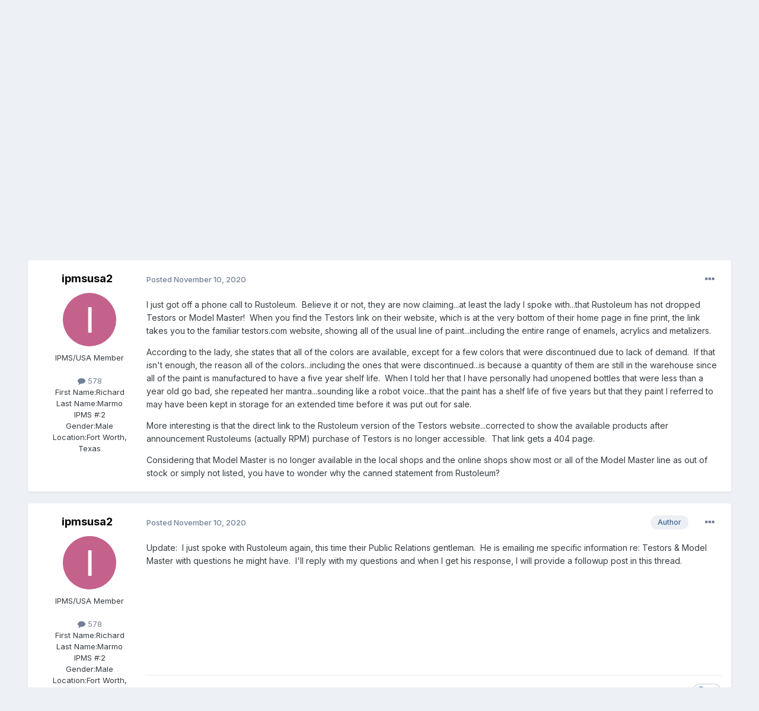

--- FILE ---
content_type: text/html;charset=UTF-8
request_url: https://forum.ipmsusa3.org/topic/22591-testorsand-confusion-from-rustoleum/
body_size: 19249
content:
<!DOCTYPE html>
<html lang="en-US" dir="ltr">
	<head>
		<meta charset="utf-8">
        
		<title>Testors...And Confusion From Rustoleum - General Modeling - IPMS/USA Forums</title>
		
			<!-- Google tag (gtag.js) -->
<script async src="https://www.googletagmanager.com/gtag/js?id=G-FQQNLQ6PCX"></script>
<script>
  window.dataLayer = window.dataLayer || [];
  function gtag(){dataLayer.push(arguments);}
  gtag('js', new Date());

  gtag('config', 'G-FQQNLQ6PCX');
</script>
		
		
		
		

	<meta name="viewport" content="width=device-width, initial-scale=1">


	
	


	<meta name="twitter:card" content="summary" />




	
		
			
				<meta property="og:title" content="Testors...And Confusion From Rustoleum">
			
		
	

	
		
			
				<meta property="og:type" content="website">
			
		
	

	
		
			
				<meta property="og:url" content="https://forum.ipmsusa3.org/topic/22591-testorsand-confusion-from-rustoleum/">
			
		
	

	
		
			
				<meta name="description" content="I just got off a phone call to Rustoleum. Believe it or not, they are now claiming...at least the lady I spoke with...that Rustoleum has not dropped Testors or Model Master! When you find the Testors link on their website, which is at the very bottom of their home page in fine print, the link tak...">
			
		
	

	
		
			
				<meta property="og:description" content="I just got off a phone call to Rustoleum. Believe it or not, they are now claiming...at least the lady I spoke with...that Rustoleum has not dropped Testors or Model Master! When you find the Testors link on their website, which is at the very bottom of their home page in fine print, the link tak...">
			
		
	

	
		
			
				<meta property="og:updated_time" content="2020-11-11T04:36:05Z">
			
		
	

	
		
			
				<meta name="keywords" content="paint, model master, marmo, rustoleum, enamels, testors">
			
		
	

	
		
			
				<meta property="og:site_name" content="IPMS/USA Forums">
			
		
	

	
		
			
				<meta property="og:locale" content="en_US">
			
		
	


	
		<link rel="canonical" href="https://forum.ipmsusa3.org/topic/22591-testorsand-confusion-from-rustoleum/" />
	

<link rel="alternate" type="application/rss+xml" title="IPMS/USA Forums" href="https://forum.ipmsusa3.org/rss/1-ipmsusa-forums.xml/" />



<link rel="manifest" href="https://forum.ipmsusa3.org/manifest.webmanifest/">
<meta name="msapplication-config" content="https://forum.ipmsusa3.org/browserconfig.xml/">
<meta name="msapplication-starturl" content="/">
<meta name="application-name" content="IPMS/USA Forums">
<meta name="apple-mobile-web-app-title" content="IPMS/USA Forums">

	<meta name="theme-color" content="#16537e">






	

	
		
			<link rel="icon" sizes="36x36" href="https://forum.ipmsusa3.org/uploads/monthly_2022_08/android-chrome-36x36.png?v=1710277918">
		
	

	
		
			<link rel="icon" sizes="48x48" href="https://forum.ipmsusa3.org/uploads/monthly_2022_08/android-chrome-48x48.png?v=1710277918">
		
	

	
		
			<link rel="icon" sizes="72x72" href="https://forum.ipmsusa3.org/uploads/monthly_2022_08/android-chrome-72x72.png?v=1710277918">
		
	

	
		
			<link rel="icon" sizes="96x96" href="https://forum.ipmsusa3.org/uploads/monthly_2022_08/android-chrome-96x96.png?v=1710277918">
		
	

	
		
			<link rel="icon" sizes="144x144" href="https://forum.ipmsusa3.org/uploads/monthly_2022_08/android-chrome-144x144.png?v=1710277918">
		
	

	
		
			<link rel="icon" sizes="192x192" href="https://forum.ipmsusa3.org/uploads/monthly_2022_08/android-chrome-192x192.png?v=1710277918">
		
	

	
		
			<link rel="icon" sizes="256x256" href="https://forum.ipmsusa3.org/uploads/monthly_2022_08/android-chrome-256x256.png?v=1710277918">
		
	

	
		
			<link rel="icon" sizes="384x384" href="https://forum.ipmsusa3.org/uploads/monthly_2022_08/android-chrome-384x384.png?v=1710277918">
		
	

	
		
			<link rel="icon" sizes="512x512" href="https://forum.ipmsusa3.org/uploads/monthly_2022_08/android-chrome-512x512.png?v=1710277918">
		
	

	
		
			<meta name="msapplication-square70x70logo" content="https://forum.ipmsusa3.org/uploads/monthly_2022_08/msapplication-square70x70logo.png?v=1710277918"/>
		
	

	
		
			<meta name="msapplication-TileImage" content="https://forum.ipmsusa3.org/uploads/monthly_2022_08/msapplication-TileImage.png?v=1710277918"/>
		
	

	
		
			<meta name="msapplication-square150x150logo" content="https://forum.ipmsusa3.org/uploads/monthly_2022_08/msapplication-square150x150logo.png?v=1710277918"/>
		
	

	
		
			<meta name="msapplication-wide310x150logo" content="https://forum.ipmsusa3.org/uploads/monthly_2022_08/msapplication-wide310x150logo.png?v=1710277918"/>
		
	

	
		
			<meta name="msapplication-square310x310logo" content="https://forum.ipmsusa3.org/uploads/monthly_2022_08/msapplication-square310x310logo.png?v=1710277918"/>
		
	

	
		
			
				<link rel="apple-touch-icon" href="https://forum.ipmsusa3.org/uploads/monthly_2022_08/apple-touch-icon-57x57.png?v=1710277918">
			
		
	

	
		
			
				<link rel="apple-touch-icon" sizes="60x60" href="https://forum.ipmsusa3.org/uploads/monthly_2022_08/apple-touch-icon-60x60.png?v=1710277918">
			
		
	

	
		
			
				<link rel="apple-touch-icon" sizes="72x72" href="https://forum.ipmsusa3.org/uploads/monthly_2022_08/apple-touch-icon-72x72.png?v=1710277918">
			
		
	

	
		
			
				<link rel="apple-touch-icon" sizes="76x76" href="https://forum.ipmsusa3.org/uploads/monthly_2022_08/apple-touch-icon-76x76.png?v=1710277918">
			
		
	

	
		
			
				<link rel="apple-touch-icon" sizes="114x114" href="https://forum.ipmsusa3.org/uploads/monthly_2022_08/apple-touch-icon-114x114.png?v=1710277918">
			
		
	

	
		
			
				<link rel="apple-touch-icon" sizes="120x120" href="https://forum.ipmsusa3.org/uploads/monthly_2022_08/apple-touch-icon-120x120.png?v=1710277918">
			
		
	

	
		
			
				<link rel="apple-touch-icon" sizes="144x144" href="https://forum.ipmsusa3.org/uploads/monthly_2022_08/apple-touch-icon-144x144.png?v=1710277918">
			
		
	

	
		
			
				<link rel="apple-touch-icon" sizes="152x152" href="https://forum.ipmsusa3.org/uploads/monthly_2022_08/apple-touch-icon-152x152.png?v=1710277918">
			
		
	

	
		
			
				<link rel="apple-touch-icon" sizes="180x180" href="https://forum.ipmsusa3.org/uploads/monthly_2022_08/apple-touch-icon-180x180.png?v=1710277918">
			
		
	





<link rel="preload" href="//forum.ipmsusa3.org/applications/core/interface/font/fontawesome-webfont.woff2?v=4.7.0" as="font" crossorigin="anonymous">
		


	<link rel="preconnect" href="https://fonts.googleapis.com">
	<link rel="preconnect" href="https://fonts.gstatic.com" crossorigin>
	
		<link href="https://fonts.googleapis.com/css2?family=Inter:wght@300;400;500;600;700&display=swap" rel="stylesheet">
	



	<link rel='stylesheet' href='https://forum.ipmsusa3.org/uploads/css_built_2/341e4a57816af3ba440d891ca87450ff_framework.css?v=4af09874681758840480' media='all'>

	<link rel='stylesheet' href='https://forum.ipmsusa3.org/uploads/css_built_2/05e81b71abe4f22d6eb8d1a929494829_responsive.css?v=4af09874681758840480' media='all'>

	<link rel='stylesheet' href='https://forum.ipmsusa3.org/uploads/css_built_2/20446cf2d164adcc029377cb04d43d17_flags.css?v=4af09874681758840480' media='all'>

	<link rel='stylesheet' href='https://forum.ipmsusa3.org/uploads/css_built_2/90eb5adf50a8c640f633d47fd7eb1778_core.css?v=4af09874681758840480' media='all'>

	<link rel='stylesheet' href='https://forum.ipmsusa3.org/uploads/css_built_2/5a0da001ccc2200dc5625c3f3934497d_core_responsive.css?v=4af09874681758840480' media='all'>

	<link rel='stylesheet' href='https://forum.ipmsusa3.org/uploads/css_built_2/62e269ced0fdab7e30e026f1d30ae516_forums.css?v=4af09874681758840480' media='all'>

	<link rel='stylesheet' href='https://forum.ipmsusa3.org/uploads/css_built_2/76e62c573090645fb99a15a363d8620e_forums_responsive.css?v=4af09874681758840480' media='all'>

	<link rel='stylesheet' href='https://forum.ipmsusa3.org/uploads/css_built_2/ebdea0c6a7dab6d37900b9190d3ac77b_topics.css?v=4af09874681758840480' media='all'>





<link rel='stylesheet' href='https://forum.ipmsusa3.org/uploads/css_built_2/258adbb6e4f3e83cd3b355f84e3fa002_custom.css?v=4af09874681758840480' media='all'>




		
		

	
	<link rel='shortcut icon' href='https://forum.ipmsusa3.org/uploads/monthly_2018_02/IPMSicon1.ico.e24c0c262388347bbcfc372d7d1a5a37.ico' type="image/x-icon">

	</head>
	<body class='ipsApp ipsApp_front ipsJS_none ipsClearfix' data-controller='core.front.core.app' data-message="" data-pageApp='forums' data-pageLocation='front' data-pageModule='forums' data-pageController='topic' data-pageID='22591'  >
		
        

        

		<a href='#ipsLayout_mainArea' class='ipsHide' title='Go to main content on this page' accesskey='m'>Jump to content</a>
		





		<div id='ipsLayout_header' class='ipsClearfix'>
			<header>
				<div class='ipsLayout_container'>
					


<a href='https://forum.ipmsusa3.org/' id='elLogo' accesskey='1'><img src="https://forum.ipmsusa3.org/uploads/monthly_2022_08/new_forum.png.44755d403da49016973ef5ea8d79ec41.png" alt='IPMS/USA Forums'></a>

					
						

	<ul id='elUserNav' class='ipsList_inline cSignedOut ipsResponsive_showDesktop'>
		
        
		
        
        
            
            <li id='elSignInLink'>
                <a href='https://forum.ipmsusa3.org/login/' data-ipsMenu-closeOnClick="false" data-ipsMenu id='elUserSignIn'>
                    Existing user? Sign In &nbsp;<i class='fa fa-caret-down'></i>
                </a>
                
<div id='elUserSignIn_menu' class='ipsMenu ipsMenu_auto ipsHide'>
	<form accept-charset='utf-8' method='post' action='https://forum.ipmsusa3.org/login/'>
		<input type="hidden" name="csrfKey" value="9d2118a862b920ab8d0e14f7ecd0eb79">
		<input type="hidden" name="ref" value="aHR0cHM6Ly9mb3J1bS5pcG1zdXNhMy5vcmcvdG9waWMvMjI1OTEtdGVzdG9yc2FuZC1jb25mdXNpb24tZnJvbS1ydXN0b2xldW0v">
		<div data-role="loginForm">
			
			
			
				
<div class="ipsPad ipsForm ipsForm_vertical">
	<h4 class="ipsType_sectionHead">Sign In</h4>
	<br><br>
	<ul class='ipsList_reset'>
		<li class="ipsFieldRow ipsFieldRow_noLabel ipsFieldRow_fullWidth">
			
			
				<input type="text" placeholder="Display Name or Email Address" name="auth" autocomplete="email">
			
		</li>
		<li class="ipsFieldRow ipsFieldRow_noLabel ipsFieldRow_fullWidth">
			<input type="password" placeholder="Password" name="password" autocomplete="current-password">
		</li>
		<li class="ipsFieldRow ipsFieldRow_checkbox ipsClearfix">
			<span class="ipsCustomInput">
				<input type="checkbox" name="remember_me" id="remember_me_checkbox" value="1" checked aria-checked="true">
				<span></span>
			</span>
			<div class="ipsFieldRow_content">
				<label class="ipsFieldRow_label" for="remember_me_checkbox">Remember me</label>
				<span class="ipsFieldRow_desc">Not recommended on shared computers</span>
			</div>
		</li>
		<li class="ipsFieldRow ipsFieldRow_fullWidth">
			<button type="submit" name="_processLogin" value="usernamepassword" class="ipsButton ipsButton_primary ipsButton_small" id="elSignIn_submit">Sign In</button>
			
				<p class="ipsType_right ipsType_small">
					
						<a href='https://forum.ipmsusa3.org/lostpassword/' data-ipsDialog data-ipsDialog-title='Forgot your password?'>
					
					Forgot your password?</a>
				</p>
			
		</li>
	</ul>
</div>
			
		</div>
	</form>
</div>
            </li>
            
        
		
			<li>
				
					<a href='https://forum.ipmsusa3.org/register/' data-ipsDialog data-ipsDialog-size='narrow' data-ipsDialog-title='Sign Up' id='elRegisterButton' class='ipsButton ipsButton_normal ipsButton_primary'>Sign Up</a>
				
			</li>
		
	</ul>

						
<ul class='ipsMobileHamburger ipsList_reset ipsResponsive_hideDesktop'>
	<li data-ipsDrawer data-ipsDrawer-drawerElem='#elMobileDrawer'>
		<a href='#'>
			
			
				
			
			
			
			<i class='fa fa-navicon'></i>
		</a>
	</li>
</ul>
					
				</div>
			</header>
			

	<nav data-controller='core.front.core.navBar' class=' ipsResponsive_showDesktop'>
		<div class='ipsNavBar_primary ipsLayout_container '>
			<ul data-role="primaryNavBar" class='ipsClearfix'>
				


	
		
		
		<li  id='elNavSecondary_17' data-role="navBarItem" data-navApp="core" data-navExt="CustomItem">
			
			
				<a href="http://www.ipmsusa.org"  data-navItem-id="17" >
					IPMS/USA Home<span class='ipsNavBar_active__identifier'></span>
				</a>
			
			
		</li>
	
	

	
		
		
			
		
		<li class='ipsNavBar_active' data-active id='elNavSecondary_1' data-role="navBarItem" data-navApp="core" data-navExt="CustomItem">
			
			
				<a href="https://forum.ipmsusa3.org"  data-navItem-id="1" data-navDefault>
					Browse<span class='ipsNavBar_active__identifier'></span>
				</a>
			
			
				<ul class='ipsNavBar_secondary ' data-role='secondaryNavBar'>
					


	
		
		
			
		
		<li class='ipsNavBar_active' data-active id='elNavSecondary_10' data-role="navBarItem" data-navApp="forums" data-navExt="Forums">
			
			
				<a href="https://forum.ipmsusa3.org"  data-navItem-id="10" data-navDefault>
					Forums<span class='ipsNavBar_active__identifier'></span>
				</a>
			
			
		</li>
	
	

	
		
		
		<li  id='elNavSecondary_3' data-role="navBarItem" data-navApp="core" data-navExt="Clubs">
			
			
				<a href="https://forum.ipmsusa3.org/clubs/"  data-navItem-id="3" >
					Clubs<span class='ipsNavBar_active__identifier'></span>
				</a>
			
			
		</li>
	
	

	
		
		
		<li  id='elNavSecondary_12' data-role="navBarItem" data-navApp="core" data-navExt="Guidelines">
			
			
				<a href="https://forum.ipmsusa3.org/guidelines/"  data-navItem-id="12" >
					Guidelines<span class='ipsNavBar_active__identifier'></span>
				</a>
			
			
		</li>
	
	

	
		
		
		<li  id='elNavSecondary_13' data-role="navBarItem" data-navApp="core" data-navExt="StaffDirectory">
			
			
				<a href="https://forum.ipmsusa3.org/staff/"  data-navItem-id="13" >
					Staff<span class='ipsNavBar_active__identifier'></span>
				</a>
			
			
		</li>
	
	

	
		
		
		<li  id='elNavSecondary_14' data-role="navBarItem" data-navApp="core" data-navExt="OnlineUsers">
			
			
				<a href="https://forum.ipmsusa3.org/online/"  data-navItem-id="14" >
					Online Users<span class='ipsNavBar_active__identifier'></span>
				</a>
			
			
		</li>
	
	

	
		
		
		<li  id='elNavSecondary_15' data-role="navBarItem" data-navApp="core" data-navExt="Leaderboard">
			
			
				<a href="https://forum.ipmsusa3.org/leaderboard/"  data-navItem-id="15" >
					Leaderboard<span class='ipsNavBar_active__identifier'></span>
				</a>
			
			
		</li>
	
	

					<li class='ipsHide' id='elNavigationMore_1' data-role='navMore'>
						<a href='#' data-ipsMenu data-ipsMenu-appendTo='#elNavigationMore_1' id='elNavigationMore_1_dropdown'>More <i class='fa fa-caret-down'></i></a>
						<ul class='ipsHide ipsMenu ipsMenu_auto' id='elNavigationMore_1_dropdown_menu' data-role='moreDropdown'></ul>
					</li>
				</ul>
			
		</li>
	
	

	
		
		
		<li  id='elNavSecondary_2' data-role="navBarItem" data-navApp="core" data-navExt="CustomItem">
			
			
				<a href="https://forum.ipmsusa3.org/discover/"  data-navItem-id="2" >
					Activity<span class='ipsNavBar_active__identifier'></span>
				</a>
			
			
				<ul class='ipsNavBar_secondary ipsHide' data-role='secondaryNavBar'>
					


	
		
		
		<li  id='elNavSecondary_4' data-role="navBarItem" data-navApp="core" data-navExt="AllActivity">
			
			
				<a href="https://forum.ipmsusa3.org/discover/"  data-navItem-id="4" >
					All Activity<span class='ipsNavBar_active__identifier'></span>
				</a>
			
			
		</li>
	
	

	
	

	
	

	
	

	
		
		
		<li  id='elNavSecondary_8' data-role="navBarItem" data-navApp="core" data-navExt="Search">
			
			
				<a href="https://forum.ipmsusa3.org/search/"  data-navItem-id="8" >
					Search<span class='ipsNavBar_active__identifier'></span>
				</a>
			
			
		</li>
	
	

	
	

					<li class='ipsHide' id='elNavigationMore_2' data-role='navMore'>
						<a href='#' data-ipsMenu data-ipsMenu-appendTo='#elNavigationMore_2' id='elNavigationMore_2_dropdown'>More <i class='fa fa-caret-down'></i></a>
						<ul class='ipsHide ipsMenu ipsMenu_auto' id='elNavigationMore_2_dropdown_menu' data-role='moreDropdown'></ul>
					</li>
				</ul>
			
		</li>
	
	

	
		
		
		<li  id='elNavSecondary_16' data-role="navBarItem" data-navApp="core" data-navExt="Leaderboard">
			
			
				<a href="https://forum.ipmsusa3.org/leaderboard/"  data-navItem-id="16" >
					Leaderboard<span class='ipsNavBar_active__identifier'></span>
				</a>
			
			
		</li>
	
	

	
		
		
		<li  id='elNavSecondary_18' data-role="navBarItem" data-navApp="calendar" data-navExt="Calendar">
			
			
				<a href="https://forum.ipmsusa3.org/events/"  data-navItem-id="18" >
					Events<span class='ipsNavBar_active__identifier'></span>
				</a>
			
			
		</li>
	
	

				<li class='ipsHide' id='elNavigationMore' data-role='navMore'>
					<a href='#' data-ipsMenu data-ipsMenu-appendTo='#elNavigationMore' id='elNavigationMore_dropdown'>More</a>
					<ul class='ipsNavBar_secondary ipsHide' data-role='secondaryNavBar'>
						<li class='ipsHide' id='elNavigationMore_more' data-role='navMore'>
							<a href='#' data-ipsMenu data-ipsMenu-appendTo='#elNavigationMore_more' id='elNavigationMore_more_dropdown'>More <i class='fa fa-caret-down'></i></a>
							<ul class='ipsHide ipsMenu ipsMenu_auto' id='elNavigationMore_more_dropdown_menu' data-role='moreDropdown'></ul>
						</li>
					</ul>
				</li>
			</ul>
			

	<div id="elSearchWrapper">
		<div id='elSearch' data-controller="core.front.core.quickSearch">
			<form accept-charset='utf-8' action='//forum.ipmsusa3.org/search/?do=quicksearch' method='post'>
                <input type='search' id='elSearchField' placeholder='Search...' name='q' autocomplete='off' aria-label='Search'>
                <details class='cSearchFilter'>
                    <summary class='cSearchFilter__text'></summary>
                    <ul class='cSearchFilter__menu'>
                        
                        <li><label><input type="radio" name="type" value="all" ><span class='cSearchFilter__menuText'>Everywhere</span></label></li>
                        
                            
                                <li><label><input type="radio" name="type" value='contextual_{&quot;type&quot;:&quot;forums_topic&quot;,&quot;nodes&quot;:31}' checked><span class='cSearchFilter__menuText'>This Forum</span></label></li>
                            
                                <li><label><input type="radio" name="type" value='contextual_{&quot;type&quot;:&quot;forums_topic&quot;,&quot;item&quot;:22591}' checked><span class='cSearchFilter__menuText'>This Topic</span></label></li>
                            
                        
                        
                            <li><label><input type="radio" name="type" value="core_statuses_status"><span class='cSearchFilter__menuText'>Status Updates</span></label></li>
                        
                            <li><label><input type="radio" name="type" value="forums_topic"><span class='cSearchFilter__menuText'>Topics</span></label></li>
                        
                            <li><label><input type="radio" name="type" value="calendar_event"><span class='cSearchFilter__menuText'>Events</span></label></li>
                        
                            <li><label><input type="radio" name="type" value="core_members"><span class='cSearchFilter__menuText'>Members</span></label></li>
                        
                    </ul>
                </details>
				<button class='cSearchSubmit' type="submit" aria-label='Search'><i class="fa fa-search"></i></button>
			</form>
		</div>
	</div>

		</div>
	</nav>

			
<ul id='elMobileNav' class='ipsResponsive_hideDesktop' data-controller='core.front.core.mobileNav'>
	
		
			
			
				
				
			
				
					<li id='elMobileBreadcrumb'>
						<a href='https://forum.ipmsusa3.org/forum/31-general-modeling/'>
							<span>General Modeling</span>
						</a>
					</li>
				
				
			
				
				
			
		
	
	
	
	<li >
		<a data-action="defaultStream" href='https://forum.ipmsusa3.org/discover/'><i class="fa fa-newspaper-o" aria-hidden="true"></i></a>
	</li>

	

	
		<li class='ipsJS_show'>
			<a href='https://forum.ipmsusa3.org/search/'><i class='fa fa-search'></i></a>
		</li>
	
</ul>
		</div>
		<main id='ipsLayout_body' class='ipsLayout_container'>
			<div id='ipsLayout_contentArea'>
				<div id='ipsLayout_contentWrapper'>
					
<nav class='ipsBreadcrumb ipsBreadcrumb_top ipsFaded_withHover'>
	

	<ul class='ipsList_inline ipsPos_right'>
		
		<li >
			<a data-action="defaultStream" class='ipsType_light '  href='https://forum.ipmsusa3.org/discover/'><i class="fa fa-newspaper-o" aria-hidden="true"></i> <span>All Activity</span></a>
		</li>
		
	</ul>

	<ul data-role="breadcrumbList">
		<li>
			<a title="Home" href='https://forum.ipmsusa3.org/'>
				<span>Home <i class='fa fa-angle-right'></i></span>
			</a>
		</li>
		
		
			<li>
				
					<a href='https://forum.ipmsusa3.org/forum/5-model-building-of-all-kinds/'>
						<span>Model Building of All Kinds <i class='fa fa-angle-right' aria-hidden="true"></i></span>
					</a>
				
			</li>
		
			<li>
				
					<a href='https://forum.ipmsusa3.org/forum/31-general-modeling/'>
						<span>General Modeling <i class='fa fa-angle-right' aria-hidden="true"></i></span>
					</a>
				
			</li>
		
			<li>
				
					Testors...And Confusion From Rustoleum
				
			</li>
		
	</ul>
</nav>
					
					<div id='ipsLayout_mainArea'>
						
						
						
						

	




						



<div class='ipsPageHeader ipsResponsive_pull ipsBox ipsPadding sm:ipsPadding:half ipsMargin_bottom'>
		
	
	<div class='ipsFlex ipsFlex-ai:center ipsFlex-fw:wrap ipsGap:4'>
		<div class='ipsFlex-flex:11'>
			<h1 class='ipsType_pageTitle ipsContained_container'>
				

				
				
					<span class='ipsType_break ipsContained'>
						<span>Testors...And Confusion From Rustoleum</span>
					</span>
				
			</h1>
			
			
				


	
		<ul class='ipsTags ipsList_inline ' >
			
				
					

<li >
	
	<a href="https://forum.ipmsusa3.org/tags/paint/" class='ipsTag' title="Find other content tagged with 'paint'" rel="tag" data-tag-label="paint"><span>paint</span></a>
	
</li>
				
					

<li >
	
	<a href="https://forum.ipmsusa3.org/tags/model%20master/" class='ipsTag' title="Find other content tagged with 'model master'" rel="tag" data-tag-label="model master"><span>model master</span></a>
	
</li>
				
					

<li >
	
	<a href="https://forum.ipmsusa3.org/tags/marmo/" class='ipsTag' title="Find other content tagged with 'marmo'" rel="tag" data-tag-label="marmo"><span>marmo</span></a>
	
</li>
				
					

<li >
	
	<a href="https://forum.ipmsusa3.org/tags/rustoleum/" class='ipsTag' title="Find other content tagged with 'rustoleum'" rel="tag" data-tag-label="rustoleum"><span>rustoleum</span></a>
	
</li>
				
					

<li >
	
	<a href="https://forum.ipmsusa3.org/tags/enamels/" class='ipsTag' title="Find other content tagged with 'enamels'" rel="tag" data-tag-label="enamels"><span>enamels</span></a>
	
</li>
				
					

<li >
	
	<a href="https://forum.ipmsusa3.org/tags/testors/" class='ipsTag' title="Find other content tagged with 'testors'" rel="tag" data-tag-label="testors"><span>testors</span></a>
	
</li>
				
			
			
		</ul>
		
	

			
		</div>
		
	</div>
	<hr class='ipsHr'>
	<div class='ipsPageHeader__meta ipsFlex ipsFlex-jc:between ipsFlex-ai:center ipsFlex-fw:wrap ipsGap:3'>
		<div class='ipsFlex-flex:11'>
			<div class='ipsPhotoPanel ipsPhotoPanel_mini ipsPhotoPanel_notPhone ipsClearfix'>
				


	<a href="https://forum.ipmsusa3.org/profile/79-ipmsusa2/" rel="nofollow" data-ipsHover data-ipsHover-width="370" data-ipsHover-target="https://forum.ipmsusa3.org/profile/79-ipmsusa2/?do=hovercard" class="ipsUserPhoto ipsUserPhoto_mini" title="Go to ipmsusa2's profile">
		<img src='data:image/svg+xml,%3Csvg%20xmlns%3D%22http%3A%2F%2Fwww.w3.org%2F2000%2Fsvg%22%20viewBox%3D%220%200%201024%201024%22%20style%3D%22background%3A%23c4628b%22%3E%3Cg%3E%3Ctext%20text-anchor%3D%22middle%22%20dy%3D%22.35em%22%20x%3D%22512%22%20y%3D%22512%22%20fill%3D%22%23ffffff%22%20font-size%3D%22700%22%20font-family%3D%22-apple-system%2C%20BlinkMacSystemFont%2C%20Roboto%2C%20Helvetica%2C%20Arial%2C%20sans-serif%22%3EI%3C%2Ftext%3E%3C%2Fg%3E%3C%2Fsvg%3E' alt='ipmsusa2' loading="lazy">
	</a>

				<div>
					<p class='ipsType_reset ipsType_blendLinks'>
						<span class='ipsType_normal'>
						
							<strong>By 


<a href='https://forum.ipmsusa3.org/profile/79-ipmsusa2/' rel="nofollow" data-ipsHover data-ipsHover-width='370' data-ipsHover-target='https://forum.ipmsusa3.org/profile/79-ipmsusa2/?do=hovercard&amp;referrer=https%253A%252F%252Fforum.ipmsusa3.org%252Ftopic%252F22591-testorsand-confusion-from-rustoleum%252F' title="Go to ipmsusa2's profile" class="ipsType_break">ipmsusa2</a></strong><br />
							<span class='ipsType_light'><time datetime='2020-11-10T17:33:28Z' title='11/10/2020 05:33  PM' data-short='5 yr'>November 10, 2020</time> in <a href="https://forum.ipmsusa3.org/forum/31-general-modeling/">General Modeling</a></span>
						
						</span>
					</p>
				</div>
			</div>
		</div>
		
			<div class='ipsFlex-flex:01 ipsResponsive_hidePhone'>
				<div class='ipsShareLinks'>
					
						


    <a href='#elShareItem_237298938_menu' id='elShareItem_237298938' data-ipsMenu class='ipsShareButton ipsButton ipsButton_verySmall ipsButton_link ipsButton_link--light'>
        <span><i class='fa fa-share-alt'></i></span> &nbsp;Share
    </a>

    <div class='ipsPadding ipsMenu ipsMenu_normal ipsHide' id='elShareItem_237298938_menu' data-controller="core.front.core.sharelink">
        
        
        <span data-ipsCopy data-ipsCopy-flashmessage>
            <a href="https://forum.ipmsusa3.org/topic/22591-testorsand-confusion-from-rustoleum/" class="ipsButton ipsButton_light ipsButton_small ipsButton_fullWidth" data-role="copyButton" data-clipboard-text="https://forum.ipmsusa3.org/topic/22591-testorsand-confusion-from-rustoleum/" data-ipstooltip title='Copy Link to Clipboard'><i class="fa fa-clone"></i> https://forum.ipmsusa3.org/topic/22591-testorsand-confusion-from-rustoleum/</a>
        </span>
        <ul class='ipsShareLinks ipsMargin_top:half'>
            
                <li>
<a href="https://x.com/share?url=https%3A%2F%2Fforum.ipmsusa3.org%2Ftopic%2F22591-testorsand-confusion-from-rustoleum%2F" class="cShareLink cShareLink_x" target="_blank" data-role="shareLink" title='Share on X' data-ipsTooltip rel='nofollow noopener'>
    <i class="fa fa-x"></i>
</a></li>
            
                <li>
<a href="https://www.facebook.com/sharer/sharer.php?u=https%3A%2F%2Fforum.ipmsusa3.org%2Ftopic%2F22591-testorsand-confusion-from-rustoleum%2F" class="cShareLink cShareLink_facebook" target="_blank" data-role="shareLink" title='Share on Facebook' data-ipsTooltip rel='noopener nofollow'>
	<i class="fa fa-facebook"></i>
</a></li>
            
                <li>
<a href="mailto:?subject=Testors...And%20Confusion%20From%20Rustoleum&body=https%3A%2F%2Fforum.ipmsusa3.org%2Ftopic%2F22591-testorsand-confusion-from-rustoleum%2F" rel='nofollow' class='cShareLink cShareLink_email' title='Share via email' data-ipsTooltip>
	<i class="fa fa-envelope"></i>
</a></li>
            
                <li>
<a href="https://pinterest.com/pin/create/button/?url=https://forum.ipmsusa3.org/topic/22591-testorsand-confusion-from-rustoleum/&amp;media=" class="cShareLink cShareLink_pinterest" rel="nofollow noopener" target="_blank" data-role="shareLink" title='Share on Pinterest' data-ipsTooltip>
	<i class="fa fa-pinterest"></i>
</a></li>
            
        </ul>
        
            <hr class='ipsHr'>
            <button class='ipsHide ipsButton ipsButton_verySmall ipsButton_light ipsButton_fullWidth ipsMargin_top:half' data-controller='core.front.core.webshare' data-role='webShare' data-webShareTitle='Testors...And Confusion From Rustoleum' data-webShareText='Testors...And Confusion From Rustoleum' data-webShareUrl='https://forum.ipmsusa3.org/topic/22591-testorsand-confusion-from-rustoleum/'>More sharing options...</button>
        
    </div>

					
					
                    

					



					

<div data-followApp='forums' data-followArea='topic' data-followID='22591' data-controller='core.front.core.followButton'>
	

	<a href='https://forum.ipmsusa3.org/login/' rel="nofollow" class="ipsFollow ipsPos_middle ipsButton ipsButton_light ipsButton_verySmall " data-role="followButton" data-ipsTooltip title='Sign in to follow this'>
		<span>Followers</span>
		<span class='ipsCommentCount'>1</span>
	</a>

</div>
				</div>
			</div>
					
	</div>
	
	
</div>








<div class='ipsClearfix'>
	<ul class="ipsToolList ipsToolList_horizontal ipsClearfix ipsSpacer_both ipsResponsive_hidePhone">
		
		
		
	</ul>
</div>

<div id='comments' data-controller='core.front.core.commentFeed,forums.front.topic.view, core.front.core.ignoredComments'  data-baseURL='https://forum.ipmsusa3.org/topic/22591-testorsand-confusion-from-rustoleum/' data-lastPage data-feedID='topic-22591' class='cTopic ipsClear ipsSpacer_top'>
	
			
	

	

<div data-controller='core.front.core.recommendedComments' data-url='https://forum.ipmsusa3.org/topic/22591-testorsand-confusion-from-rustoleum/?recommended=comments' class='ipsRecommendedComments ipsHide'>
	<div data-role="recommendedComments">
		<h2 class='ipsType_sectionHead ipsType_large ipsType_bold ipsMargin_bottom'>Recommended Posts</h2>
		
	</div>
</div>
	
	<div id="elPostFeed" data-role='commentFeed' data-controller='core.front.core.moderation' >
		<form action="https://forum.ipmsusa3.org/topic/22591-testorsand-confusion-from-rustoleum/?csrfKey=9d2118a862b920ab8d0e14f7ecd0eb79&amp;do=multimodComment" method="post" data-ipsPageAction data-role='moderationTools'>
			
			
				

					

					
					



<a id='findComment-106916'></a>
<a id='comment-106916'></a>
<article  id='elComment_106916' class='cPost ipsBox ipsResponsive_pull  ipsComment  ipsComment_parent ipsClearfix ipsClear ipsColumns ipsColumns_noSpacing ipsColumns_collapsePhone    '>
	

	

	<div class='cAuthorPane_mobile ipsResponsive_showPhone'>
		<div class='cAuthorPane_photo'>
			<div class='cAuthorPane_photoWrap'>
				


	<a href="https://forum.ipmsusa3.org/profile/79-ipmsusa2/" rel="nofollow" data-ipsHover data-ipsHover-width="370" data-ipsHover-target="https://forum.ipmsusa3.org/profile/79-ipmsusa2/?do=hovercard" class="ipsUserPhoto ipsUserPhoto_large" title="Go to ipmsusa2's profile">
		<img src='data:image/svg+xml,%3Csvg%20xmlns%3D%22http%3A%2F%2Fwww.w3.org%2F2000%2Fsvg%22%20viewBox%3D%220%200%201024%201024%22%20style%3D%22background%3A%23c4628b%22%3E%3Cg%3E%3Ctext%20text-anchor%3D%22middle%22%20dy%3D%22.35em%22%20x%3D%22512%22%20y%3D%22512%22%20fill%3D%22%23ffffff%22%20font-size%3D%22700%22%20font-family%3D%22-apple-system%2C%20BlinkMacSystemFont%2C%20Roboto%2C%20Helvetica%2C%20Arial%2C%20sans-serif%22%3EI%3C%2Ftext%3E%3C%2Fg%3E%3C%2Fsvg%3E' alt='ipmsusa2' loading="lazy">
	</a>

				
				
			</div>
		</div>
		<div class='cAuthorPane_content'>
			<h3 class='ipsType_sectionHead cAuthorPane_author ipsType_break ipsType_blendLinks ipsFlex ipsFlex-ai:center'>
				


<a href='https://forum.ipmsusa3.org/profile/79-ipmsusa2/' rel="nofollow" data-ipsHover data-ipsHover-width='370' data-ipsHover-target='https://forum.ipmsusa3.org/profile/79-ipmsusa2/?do=hovercard&amp;referrer=https%253A%252F%252Fforum.ipmsusa3.org%252Ftopic%252F22591-testorsand-confusion-from-rustoleum%252F' title="Go to ipmsusa2's profile" class="ipsType_break"><span style='color:#'>ipmsusa2</span></a>
			</h3>
			<div class='ipsType_light ipsType_reset'>
			    <a href='https://forum.ipmsusa3.org/topic/22591-testorsand-confusion-from-rustoleum/#findComment-106916' rel="nofollow" class='ipsType_blendLinks'>Posted <time datetime='2020-11-10T17:33:29Z' title='11/10/2020 05:33  PM' data-short='5 yr'>November 10, 2020</time></a>
				
			</div>
		</div>
	</div>
	<aside class='ipsComment_author cAuthorPane ipsColumn ipsColumn_medium ipsResponsive_hidePhone'>
		<h3 class='ipsType_sectionHead cAuthorPane_author ipsType_blendLinks ipsType_break'><strong>


<a href='https://forum.ipmsusa3.org/profile/79-ipmsusa2/' rel="nofollow" data-ipsHover data-ipsHover-width='370' data-ipsHover-target='https://forum.ipmsusa3.org/profile/79-ipmsusa2/?do=hovercard&amp;referrer=https%253A%252F%252Fforum.ipmsusa3.org%252Ftopic%252F22591-testorsand-confusion-from-rustoleum%252F' title="Go to ipmsusa2's profile" class="ipsType_break">ipmsusa2</a></strong>
			
		</h3>
		<ul class='cAuthorPane_info ipsList_reset'>
			<li data-role='photo' class='cAuthorPane_photo'>
				<div class='cAuthorPane_photoWrap'>
					


	<a href="https://forum.ipmsusa3.org/profile/79-ipmsusa2/" rel="nofollow" data-ipsHover data-ipsHover-width="370" data-ipsHover-target="https://forum.ipmsusa3.org/profile/79-ipmsusa2/?do=hovercard" class="ipsUserPhoto ipsUserPhoto_large" title="Go to ipmsusa2's profile">
		<img src='data:image/svg+xml,%3Csvg%20xmlns%3D%22http%3A%2F%2Fwww.w3.org%2F2000%2Fsvg%22%20viewBox%3D%220%200%201024%201024%22%20style%3D%22background%3A%23c4628b%22%3E%3Cg%3E%3Ctext%20text-anchor%3D%22middle%22%20dy%3D%22.35em%22%20x%3D%22512%22%20y%3D%22512%22%20fill%3D%22%23ffffff%22%20font-size%3D%22700%22%20font-family%3D%22-apple-system%2C%20BlinkMacSystemFont%2C%20Roboto%2C%20Helvetica%2C%20Arial%2C%20sans-serif%22%3EI%3C%2Ftext%3E%3C%2Fg%3E%3C%2Fsvg%3E' alt='ipmsusa2' loading="lazy">
	</a>

					
					
				</div>
			</li>
			
				<li data-role='group'><span style='color:#'>IPMS/USA Member</span></li>
				
			
			
				<li data-role='stats' class='ipsMargin_top'>
					<ul class="ipsList_reset ipsType_light ipsFlex ipsFlex-ai:center ipsFlex-jc:center ipsGap_row:2 cAuthorPane_stats">
						<li>
							
								<a href="https://forum.ipmsusa3.org/profile/79-ipmsusa2/content/" rel="nofollow" title="578 posts" data-ipsTooltip class="ipsType_blendLinks">
							
								<i class="fa fa-comment"></i> 578
							
								</a>
							
						</li>
						
					</ul>
				</li>
			
			
				

	
	<li data-role='custom-field' class='ipsResponsive_hidePhone ipsType_break'>
		
<span class='ft'>First Name:</span><span class='fc'>Richard</span>
	</li>
	
	<li data-role='custom-field' class='ipsResponsive_hidePhone ipsType_break'>
		
<span class='ft'>Last Name:</span><span class='fc'>Marmo</span>
	</li>
	
	<li data-role='custom-field' class='ipsResponsive_hidePhone ipsType_break'>
		
<span class='ft'>IPMS #:</span><span class='fc'>2</span>
	</li>
	
	<li data-role='custom-field' class='ipsResponsive_hidePhone ipsType_break'>
		
<span class='ft'>Gender:</span><span class='fc'>Male</span>
	</li>
	
	<li data-role='custom-field' class='ipsResponsive_hidePhone ipsType_break'>
		
<span class='ft'>Location:</span><span class='fc'>Fort Worth, Texas</span>
	</li>
	

			
		</ul>
	</aside>
	<div class='ipsColumn ipsColumn_fluid ipsMargin:none'>
		

<div id='comment-106916_wrap' data-controller='core.front.core.comment' data-commentApp='forums' data-commentType='forums' data-commentID="106916" data-quoteData='{&quot;userid&quot;:79,&quot;username&quot;:&quot;ipmsusa2&quot;,&quot;timestamp&quot;:1605029609,&quot;contentapp&quot;:&quot;forums&quot;,&quot;contenttype&quot;:&quot;forums&quot;,&quot;contentid&quot;:22591,&quot;contentclass&quot;:&quot;forums_Topic&quot;,&quot;contentcommentid&quot;:106916}' class='ipsComment_content ipsType_medium'>

	<div class='ipsComment_meta ipsType_light ipsFlex ipsFlex-ai:center ipsFlex-jc:between ipsFlex-fd:row-reverse'>
		<div class='ipsType_light ipsType_reset ipsType_blendLinks ipsComment_toolWrap'>
			<div class='ipsResponsive_hidePhone ipsComment_badges'>
				<ul class='ipsList_reset ipsFlex ipsFlex-jc:end ipsFlex-fw:wrap ipsGap:2 ipsGap_row:1'>
					
					
					
					
					
				</ul>
			</div>
			<ul class='ipsList_reset ipsComment_tools'>
				<li>
					<a href='#elControls_106916_menu' class='ipsComment_ellipsis' id='elControls_106916' title='More options...' data-ipsMenu data-ipsMenu-appendTo='#comment-106916_wrap'><i class='fa fa-ellipsis-h'></i></a>
					<ul id='elControls_106916_menu' class='ipsMenu ipsMenu_narrow ipsHide'>
						
							<li class='ipsMenu_item'><a href='https://forum.ipmsusa3.org/topic/22591-testorsand-confusion-from-rustoleum/?do=reportComment&amp;comment=106916' data-ipsDialog data-ipsDialog-remoteSubmit data-ipsDialog-size='medium' data-ipsDialog-flashMessage='Thanks for your report.' data-ipsDialog-title="Report post" data-action='reportComment' title='Report this content'>Report</a></li>
						
						
                        
						
						
						
							
								
							
							
							
							
							
							
						
					</ul>
				</li>
				
			</ul>
		</div>

		<div class='ipsType_reset ipsResponsive_hidePhone'>
		   
		   Posted <time datetime='2020-11-10T17:33:29Z' title='11/10/2020 05:33  PM' data-short='5 yr'>November 10, 2020</time>
		   
			
			<span class='ipsResponsive_hidePhone'>
				
				
			</span>
		</div>
	</div>

	

    

	<div class='cPost_contentWrap'>
		
		<div data-role='commentContent' class='ipsType_normal ipsType_richText ipsPadding_bottom ipsContained' data-controller='core.front.core.lightboxedImages'>
			
<p>
	I just got off a phone call to Rustoleum.  Believe it or not, they are now claiming...at least the lady I spoke with...that Rustoleum has not dropped Testors or Model Master!  When you find the Testors link on their website, which is at the very bottom of their home page in fine print, the link takes you to the familiar testors.com website, showing all of the usual line of paint...including the entire range of enamels, acrylics and metalizers.
</p>

<p>
	According to the lady, she states that all of the colors are available, except for a few colors that were discontinued due to lack of demand.  If that isn't enough, the reason all of the colors...including the ones that were discontinued...is because a quantity of them are still in the warehouse since all of the paint is manufactured to have a five year shelf life.  When I told her that I have personally had unopened bottles that were less than a year old go bad, she repeated her mantra...sounding like a robot voice...that the paint has a shelf life of five years but that they paint I referred to may have been kept in storage for an extended time before it was put out for sale.
</p>

<p>
	More interesting is that the direct link to the Rustoleum version of the Testors website...corrected to show the available products after announcement Rustoleums (actually RPM) purchase of Testors is no longer accessible.  That link gets a 404 page. 
</p>

<p>
	Considering that Model Master is no longer available in the local shops and the online shops show most or all of the Model Master line as out of stock or simply not listed, you have to wonder why the canned statement from Rustoleum?
</p>


			
		</div>

		

		
	</div>

	
    
</div>
	</div>
</article>
					
					
					
				

					

					
					



<a id='findComment-106917'></a>
<a id='comment-106917'></a>
<article  id='elComment_106917' class='cPost ipsBox ipsResponsive_pull  ipsComment  ipsComment_parent ipsClearfix ipsClear ipsColumns ipsColumns_noSpacing ipsColumns_collapsePhone    '>
	

	

	<div class='cAuthorPane_mobile ipsResponsive_showPhone'>
		<div class='cAuthorPane_photo'>
			<div class='cAuthorPane_photoWrap'>
				


	<a href="https://forum.ipmsusa3.org/profile/79-ipmsusa2/" rel="nofollow" data-ipsHover data-ipsHover-width="370" data-ipsHover-target="https://forum.ipmsusa3.org/profile/79-ipmsusa2/?do=hovercard" class="ipsUserPhoto ipsUserPhoto_large" title="Go to ipmsusa2's profile">
		<img src='data:image/svg+xml,%3Csvg%20xmlns%3D%22http%3A%2F%2Fwww.w3.org%2F2000%2Fsvg%22%20viewBox%3D%220%200%201024%201024%22%20style%3D%22background%3A%23c4628b%22%3E%3Cg%3E%3Ctext%20text-anchor%3D%22middle%22%20dy%3D%22.35em%22%20x%3D%22512%22%20y%3D%22512%22%20fill%3D%22%23ffffff%22%20font-size%3D%22700%22%20font-family%3D%22-apple-system%2C%20BlinkMacSystemFont%2C%20Roboto%2C%20Helvetica%2C%20Arial%2C%20sans-serif%22%3EI%3C%2Ftext%3E%3C%2Fg%3E%3C%2Fsvg%3E' alt='ipmsusa2' loading="lazy">
	</a>

				
				
			</div>
		</div>
		<div class='cAuthorPane_content'>
			<h3 class='ipsType_sectionHead cAuthorPane_author ipsType_break ipsType_blendLinks ipsFlex ipsFlex-ai:center'>
				


<a href='https://forum.ipmsusa3.org/profile/79-ipmsusa2/' rel="nofollow" data-ipsHover data-ipsHover-width='370' data-ipsHover-target='https://forum.ipmsusa3.org/profile/79-ipmsusa2/?do=hovercard&amp;referrer=https%253A%252F%252Fforum.ipmsusa3.org%252Ftopic%252F22591-testorsand-confusion-from-rustoleum%252F' title="Go to ipmsusa2's profile" class="ipsType_break"><span style='color:#'>ipmsusa2</span></a>
			</h3>
			<div class='ipsType_light ipsType_reset'>
			    <a href='https://forum.ipmsusa3.org/topic/22591-testorsand-confusion-from-rustoleum/#findComment-106917' rel="nofollow" class='ipsType_blendLinks'>Posted <time datetime='2020-11-10T17:59:13Z' title='11/10/2020 05:59  PM' data-short='5 yr'>November 10, 2020</time></a>
				
			</div>
		</div>
	</div>
	<aside class='ipsComment_author cAuthorPane ipsColumn ipsColumn_medium ipsResponsive_hidePhone'>
		<h3 class='ipsType_sectionHead cAuthorPane_author ipsType_blendLinks ipsType_break'><strong>


<a href='https://forum.ipmsusa3.org/profile/79-ipmsusa2/' rel="nofollow" data-ipsHover data-ipsHover-width='370' data-ipsHover-target='https://forum.ipmsusa3.org/profile/79-ipmsusa2/?do=hovercard&amp;referrer=https%253A%252F%252Fforum.ipmsusa3.org%252Ftopic%252F22591-testorsand-confusion-from-rustoleum%252F' title="Go to ipmsusa2's profile" class="ipsType_break">ipmsusa2</a></strong>
			
		</h3>
		<ul class='cAuthorPane_info ipsList_reset'>
			<li data-role='photo' class='cAuthorPane_photo'>
				<div class='cAuthorPane_photoWrap'>
					


	<a href="https://forum.ipmsusa3.org/profile/79-ipmsusa2/" rel="nofollow" data-ipsHover data-ipsHover-width="370" data-ipsHover-target="https://forum.ipmsusa3.org/profile/79-ipmsusa2/?do=hovercard" class="ipsUserPhoto ipsUserPhoto_large" title="Go to ipmsusa2's profile">
		<img src='data:image/svg+xml,%3Csvg%20xmlns%3D%22http%3A%2F%2Fwww.w3.org%2F2000%2Fsvg%22%20viewBox%3D%220%200%201024%201024%22%20style%3D%22background%3A%23c4628b%22%3E%3Cg%3E%3Ctext%20text-anchor%3D%22middle%22%20dy%3D%22.35em%22%20x%3D%22512%22%20y%3D%22512%22%20fill%3D%22%23ffffff%22%20font-size%3D%22700%22%20font-family%3D%22-apple-system%2C%20BlinkMacSystemFont%2C%20Roboto%2C%20Helvetica%2C%20Arial%2C%20sans-serif%22%3EI%3C%2Ftext%3E%3C%2Fg%3E%3C%2Fsvg%3E' alt='ipmsusa2' loading="lazy">
	</a>

					
					
				</div>
			</li>
			
				<li data-role='group'><span style='color:#'>IPMS/USA Member</span></li>
				
			
			
				<li data-role='stats' class='ipsMargin_top'>
					<ul class="ipsList_reset ipsType_light ipsFlex ipsFlex-ai:center ipsFlex-jc:center ipsGap_row:2 cAuthorPane_stats">
						<li>
							
								<a href="https://forum.ipmsusa3.org/profile/79-ipmsusa2/content/" rel="nofollow" title="578 posts" data-ipsTooltip class="ipsType_blendLinks">
							
								<i class="fa fa-comment"></i> 578
							
								</a>
							
						</li>
						
					</ul>
				</li>
			
			
				

	
	<li data-role='custom-field' class='ipsResponsive_hidePhone ipsType_break'>
		
<span class='ft'>First Name:</span><span class='fc'>Richard</span>
	</li>
	
	<li data-role='custom-field' class='ipsResponsive_hidePhone ipsType_break'>
		
<span class='ft'>Last Name:</span><span class='fc'>Marmo</span>
	</li>
	
	<li data-role='custom-field' class='ipsResponsive_hidePhone ipsType_break'>
		
<span class='ft'>IPMS #:</span><span class='fc'>2</span>
	</li>
	
	<li data-role='custom-field' class='ipsResponsive_hidePhone ipsType_break'>
		
<span class='ft'>Gender:</span><span class='fc'>Male</span>
	</li>
	
	<li data-role='custom-field' class='ipsResponsive_hidePhone ipsType_break'>
		
<span class='ft'>Location:</span><span class='fc'>Fort Worth, Texas</span>
	</li>
	

			
		</ul>
	</aside>
	<div class='ipsColumn ipsColumn_fluid ipsMargin:none'>
		

<div id='comment-106917_wrap' data-controller='core.front.core.comment' data-commentApp='forums' data-commentType='forums' data-commentID="106917" data-quoteData='{&quot;userid&quot;:79,&quot;username&quot;:&quot;ipmsusa2&quot;,&quot;timestamp&quot;:1605031153,&quot;contentapp&quot;:&quot;forums&quot;,&quot;contenttype&quot;:&quot;forums&quot;,&quot;contentid&quot;:22591,&quot;contentclass&quot;:&quot;forums_Topic&quot;,&quot;contentcommentid&quot;:106917}' class='ipsComment_content ipsType_medium'>

	<div class='ipsComment_meta ipsType_light ipsFlex ipsFlex-ai:center ipsFlex-jc:between ipsFlex-fd:row-reverse'>
		<div class='ipsType_light ipsType_reset ipsType_blendLinks ipsComment_toolWrap'>
			<div class='ipsResponsive_hidePhone ipsComment_badges'>
				<ul class='ipsList_reset ipsFlex ipsFlex-jc:end ipsFlex-fw:wrap ipsGap:2 ipsGap_row:1'>
					
						<li><strong class="ipsBadge ipsBadge_large ipsComment_authorBadge">Author</strong></li>
					
					
					
					
					
				</ul>
			</div>
			<ul class='ipsList_reset ipsComment_tools'>
				<li>
					<a href='#elControls_106917_menu' class='ipsComment_ellipsis' id='elControls_106917' title='More options...' data-ipsMenu data-ipsMenu-appendTo='#comment-106917_wrap'><i class='fa fa-ellipsis-h'></i></a>
					<ul id='elControls_106917_menu' class='ipsMenu ipsMenu_narrow ipsHide'>
						
							<li class='ipsMenu_item'><a href='https://forum.ipmsusa3.org/topic/22591-testorsand-confusion-from-rustoleum/?do=reportComment&amp;comment=106917' data-ipsDialog data-ipsDialog-remoteSubmit data-ipsDialog-size='medium' data-ipsDialog-flashMessage='Thanks for your report.' data-ipsDialog-title="Report post" data-action='reportComment' title='Report this content'>Report</a></li>
						
						
                        
						
						
						
							
								
							
							
							
							
							
							
						
					</ul>
				</li>
				
			</ul>
		</div>

		<div class='ipsType_reset ipsResponsive_hidePhone'>
		   
		   Posted <time datetime='2020-11-10T17:59:13Z' title='11/10/2020 05:59  PM' data-short='5 yr'>November 10, 2020</time>
		   
			
			<span class='ipsResponsive_hidePhone'>
				
				
			</span>
		</div>
	</div>

	

    

	<div class='cPost_contentWrap'>
		
		<div data-role='commentContent' class='ipsType_normal ipsType_richText ipsPadding_bottom ipsContained' data-controller='core.front.core.lightboxedImages'>
			
<p>
	Update:  I just spoke with Rustoleum again, this time their Public Relations gentleman.  He is emailing me specific information re: Testors &amp; Model Master with questions he might have.  I'll reply with my questions and when I get his response, I will provide a followup post in this thread.
</p>


			
		</div>

		
			<div class='ipsItemControls'>
				
					
						

	<div data-controller='core.front.core.reaction' class='ipsItemControls_right ipsClearfix '>	
		<div class='ipsReact ipsPos_right'>
			
				
				<div class='ipsReact_blurb ' data-role='reactionBlurb'>
					
						

	
	<ul class='ipsReact_reactions'>
		
		
			
				
				<li class='ipsReact_reactCount'>
					
						<span data-ipsTooltip title="Like">
					
							<span>
								<img src='https://forum.ipmsusa3.org/uploads/reactions/react_like.png' alt="Like" loading="lazy">
							</span>
							<span>
								1
							</span>
					
						</span>
					
				</li>
			
		
	</ul>

					
				</div>
			
			
			
		</div>
	</div>

					
				
				<ul class='ipsComment_controls ipsClearfix ipsItemControls_left' data-role="commentControls">
					
						
						
						
						
												
					
					<li class='ipsHide' data-role='commentLoading'>
						<span class='ipsLoading ipsLoading_tiny ipsLoading_noAnim'></span>
					</li>
				</ul>
			</div>
		

		
	</div>

	
    
</div>
	</div>
</article>
					
					
					
				

					

					
					



<a id='findComment-106918'></a>
<a id='comment-106918'></a>
<article  id='elComment_106918' class='cPost ipsBox ipsResponsive_pull  ipsComment  ipsComment_parent ipsClearfix ipsClear ipsColumns ipsColumns_noSpacing ipsColumns_collapsePhone    '>
	

	

	<div class='cAuthorPane_mobile ipsResponsive_showPhone'>
		<div class='cAuthorPane_photo'>
			<div class='cAuthorPane_photoWrap'>
				


	<a href="https://forum.ipmsusa3.org/profile/79-ipmsusa2/" rel="nofollow" data-ipsHover data-ipsHover-width="370" data-ipsHover-target="https://forum.ipmsusa3.org/profile/79-ipmsusa2/?do=hovercard" class="ipsUserPhoto ipsUserPhoto_large" title="Go to ipmsusa2's profile">
		<img src='data:image/svg+xml,%3Csvg%20xmlns%3D%22http%3A%2F%2Fwww.w3.org%2F2000%2Fsvg%22%20viewBox%3D%220%200%201024%201024%22%20style%3D%22background%3A%23c4628b%22%3E%3Cg%3E%3Ctext%20text-anchor%3D%22middle%22%20dy%3D%22.35em%22%20x%3D%22512%22%20y%3D%22512%22%20fill%3D%22%23ffffff%22%20font-size%3D%22700%22%20font-family%3D%22-apple-system%2C%20BlinkMacSystemFont%2C%20Roboto%2C%20Helvetica%2C%20Arial%2C%20sans-serif%22%3EI%3C%2Ftext%3E%3C%2Fg%3E%3C%2Fsvg%3E' alt='ipmsusa2' loading="lazy">
	</a>

				
				
			</div>
		</div>
		<div class='cAuthorPane_content'>
			<h3 class='ipsType_sectionHead cAuthorPane_author ipsType_break ipsType_blendLinks ipsFlex ipsFlex-ai:center'>
				


<a href='https://forum.ipmsusa3.org/profile/79-ipmsusa2/' rel="nofollow" data-ipsHover data-ipsHover-width='370' data-ipsHover-target='https://forum.ipmsusa3.org/profile/79-ipmsusa2/?do=hovercard&amp;referrer=https%253A%252F%252Fforum.ipmsusa3.org%252Ftopic%252F22591-testorsand-confusion-from-rustoleum%252F' title="Go to ipmsusa2's profile" class="ipsType_break"><span style='color:#'>ipmsusa2</span></a>
			</h3>
			<div class='ipsType_light ipsType_reset'>
			    <a href='https://forum.ipmsusa3.org/topic/22591-testorsand-confusion-from-rustoleum/#findComment-106918' rel="nofollow" class='ipsType_blendLinks'>Posted <time datetime='2020-11-10T19:21:58Z' title='11/10/2020 07:21  PM' data-short='5 yr'>November 10, 2020</time></a>
				
			</div>
		</div>
	</div>
	<aside class='ipsComment_author cAuthorPane ipsColumn ipsColumn_medium ipsResponsive_hidePhone'>
		<h3 class='ipsType_sectionHead cAuthorPane_author ipsType_blendLinks ipsType_break'><strong>


<a href='https://forum.ipmsusa3.org/profile/79-ipmsusa2/' rel="nofollow" data-ipsHover data-ipsHover-width='370' data-ipsHover-target='https://forum.ipmsusa3.org/profile/79-ipmsusa2/?do=hovercard&amp;referrer=https%253A%252F%252Fforum.ipmsusa3.org%252Ftopic%252F22591-testorsand-confusion-from-rustoleum%252F' title="Go to ipmsusa2's profile" class="ipsType_break">ipmsusa2</a></strong>
			
		</h3>
		<ul class='cAuthorPane_info ipsList_reset'>
			<li data-role='photo' class='cAuthorPane_photo'>
				<div class='cAuthorPane_photoWrap'>
					


	<a href="https://forum.ipmsusa3.org/profile/79-ipmsusa2/" rel="nofollow" data-ipsHover data-ipsHover-width="370" data-ipsHover-target="https://forum.ipmsusa3.org/profile/79-ipmsusa2/?do=hovercard" class="ipsUserPhoto ipsUserPhoto_large" title="Go to ipmsusa2's profile">
		<img src='data:image/svg+xml,%3Csvg%20xmlns%3D%22http%3A%2F%2Fwww.w3.org%2F2000%2Fsvg%22%20viewBox%3D%220%200%201024%201024%22%20style%3D%22background%3A%23c4628b%22%3E%3Cg%3E%3Ctext%20text-anchor%3D%22middle%22%20dy%3D%22.35em%22%20x%3D%22512%22%20y%3D%22512%22%20fill%3D%22%23ffffff%22%20font-size%3D%22700%22%20font-family%3D%22-apple-system%2C%20BlinkMacSystemFont%2C%20Roboto%2C%20Helvetica%2C%20Arial%2C%20sans-serif%22%3EI%3C%2Ftext%3E%3C%2Fg%3E%3C%2Fsvg%3E' alt='ipmsusa2' loading="lazy">
	</a>

					
					
				</div>
			</li>
			
				<li data-role='group'><span style='color:#'>IPMS/USA Member</span></li>
				
			
			
				<li data-role='stats' class='ipsMargin_top'>
					<ul class="ipsList_reset ipsType_light ipsFlex ipsFlex-ai:center ipsFlex-jc:center ipsGap_row:2 cAuthorPane_stats">
						<li>
							
								<a href="https://forum.ipmsusa3.org/profile/79-ipmsusa2/content/" rel="nofollow" title="578 posts" data-ipsTooltip class="ipsType_blendLinks">
							
								<i class="fa fa-comment"></i> 578
							
								</a>
							
						</li>
						
					</ul>
				</li>
			
			
				

	
	<li data-role='custom-field' class='ipsResponsive_hidePhone ipsType_break'>
		
<span class='ft'>First Name:</span><span class='fc'>Richard</span>
	</li>
	
	<li data-role='custom-field' class='ipsResponsive_hidePhone ipsType_break'>
		
<span class='ft'>Last Name:</span><span class='fc'>Marmo</span>
	</li>
	
	<li data-role='custom-field' class='ipsResponsive_hidePhone ipsType_break'>
		
<span class='ft'>IPMS #:</span><span class='fc'>2</span>
	</li>
	
	<li data-role='custom-field' class='ipsResponsive_hidePhone ipsType_break'>
		
<span class='ft'>Gender:</span><span class='fc'>Male</span>
	</li>
	
	<li data-role='custom-field' class='ipsResponsive_hidePhone ipsType_break'>
		
<span class='ft'>Location:</span><span class='fc'>Fort Worth, Texas</span>
	</li>
	

			
		</ul>
	</aside>
	<div class='ipsColumn ipsColumn_fluid ipsMargin:none'>
		

<div id='comment-106918_wrap' data-controller='core.front.core.comment' data-commentApp='forums' data-commentType='forums' data-commentID="106918" data-quoteData='{&quot;userid&quot;:79,&quot;username&quot;:&quot;ipmsusa2&quot;,&quot;timestamp&quot;:1605036118,&quot;contentapp&quot;:&quot;forums&quot;,&quot;contenttype&quot;:&quot;forums&quot;,&quot;contentid&quot;:22591,&quot;contentclass&quot;:&quot;forums_Topic&quot;,&quot;contentcommentid&quot;:106918}' class='ipsComment_content ipsType_medium'>

	<div class='ipsComment_meta ipsType_light ipsFlex ipsFlex-ai:center ipsFlex-jc:between ipsFlex-fd:row-reverse'>
		<div class='ipsType_light ipsType_reset ipsType_blendLinks ipsComment_toolWrap'>
			<div class='ipsResponsive_hidePhone ipsComment_badges'>
				<ul class='ipsList_reset ipsFlex ipsFlex-jc:end ipsFlex-fw:wrap ipsGap:2 ipsGap_row:1'>
					
						<li><strong class="ipsBadge ipsBadge_large ipsComment_authorBadge">Author</strong></li>
					
					
					
					
					
				</ul>
			</div>
			<ul class='ipsList_reset ipsComment_tools'>
				<li>
					<a href='#elControls_106918_menu' class='ipsComment_ellipsis' id='elControls_106918' title='More options...' data-ipsMenu data-ipsMenu-appendTo='#comment-106918_wrap'><i class='fa fa-ellipsis-h'></i></a>
					<ul id='elControls_106918_menu' class='ipsMenu ipsMenu_narrow ipsHide'>
						
							<li class='ipsMenu_item'><a href='https://forum.ipmsusa3.org/topic/22591-testorsand-confusion-from-rustoleum/?do=reportComment&amp;comment=106918' data-ipsDialog data-ipsDialog-remoteSubmit data-ipsDialog-size='medium' data-ipsDialog-flashMessage='Thanks for your report.' data-ipsDialog-title="Report post" data-action='reportComment' title='Report this content'>Report</a></li>
						
						
                        
						
						
						
							
								
							
							
							
							
							
							
						
					</ul>
				</li>
				
			</ul>
		</div>

		<div class='ipsType_reset ipsResponsive_hidePhone'>
		   
		   Posted <time datetime='2020-11-10T19:21:58Z' title='11/10/2020 07:21  PM' data-short='5 yr'>November 10, 2020</time>
		   
			
			<span class='ipsResponsive_hidePhone'>
				
				
			</span>
		</div>
	</div>

	

    

	<div class='cPost_contentWrap'>
		
		<div data-role='commentContent' class='ipsType_normal ipsType_richText ipsPadding_bottom ipsContained' data-controller='core.front.core.lightboxedImages'>
			
<p>
	Here's the first part of the response from Rustoleum.  I'm sure most of y'all have seen it, but I'm posting it for those who might have missed it.  Note that it was dated March 4, 2020, just about the time that Covid-19 hit with all four feet.  I also had several questions that Rustoleum is addressing, but it will take about a week for their response.  Stay tuned.
</p>

<p>
	 
</p>

<p>
	<span><span style="font-size:22pt;">Testors to discontinue select hobby products</span></span><br />
	<span><span style="font-size:14pt;">Demand declining for PACTRA, AZTEK, Model Master lines</span></span></p>
<p></p>


<p>
	<br />
	<span><span style="font-size:11pt;">Vernon Hills</span></span><span><span style="font-size:11pt;">, </span></span><span><span style="font-size:11pt;">Ill.</span></span><span><span style="font-size:11pt;">, </span></span><span><span style="font-size:11pt;">March 4, 2020</span></span><span><span style="font-size:11pt;"> </span></span><span><span style="font-size:11pt;">– With a long history of producing quality hobby kits and supplies, we</span></span><span style="font-size:11pt;font-family:ArialMT;color:#000000;"> <span>are evolving our strategy to focus more keenly on Testors, our flagship brand. To that end, we are</span> <span>discontinuing our PACTRA, AZTEK, and Model Master brands as demand for these products continues</span> <span>to decline.</span></span></p>
<p></p>


<p>
	<br />
	<span style="font-size:11pt;font-family:ArialMT;color:#000000;"><span>We will continue to support the hobby market with a robust line of aerosols, brush paints, tools and</span> <span>accessories – always looking for opportunities to innovate in these categories.</span><span>  Learn more about Testors products by going to </span></span><span><span style="font-size:11pt;color:#0000FF;"><a href="http://www.testors.com" rel="external nofollow">http://www.testors.com</a></span></span><span><span style="font-size:11pt;">.</span></span></p>
<p></p>


<p align="center" style="text-align:center;">
	<br />
	<span><span style="font-size:10pt;">###</span></span></p>
<p></p>


<p align="center" style="text-align:center;">
	<br />
	<span><span style="font-size:8pt;">About Rust-Oleum</span></span></p>
<p></p>


<p>
	<br />
	<span><span style="font-size:8pt;">For nearly a century, Rust-Oleum has been the global leader in manufacturing innovative coatings that empower do-it-yourselfers and</span></span><span style="font-size:8pt;font-family:ArialMT;color:#000000;"><span><span> professionals alike across categories including small project paints, cleaners, primers, automotive, industrial, high performance coatings and</span></span> <span><span>wood care. Its wide breadth of brands and products include such trusted names as Rust-Oleum, Stops Rust®, Painter’s Touch®, Universal®,</span></span> <span><span>EpoxyShield®, Varathane®, Zinsser®, Watco®, MultiSpec®, X-I-M®, Krud Kutter®, RockSolid®, Wipe New®, Testors®, Seal-Krete®, Modern</span></span> <span><span>Masters®, Moldex®, Whink®, Miracle Sealants®, Roto-Rooter®, and Mean Green® .Visit </span></span></span><span><span style="font-size:8pt;color:#0000FF;">rustoleum.com </span></span><span><span style="font-size:8pt;">for more information. Follow RustOleum on </span></span><span><span style="font-size:8pt;color:#0000FF;">LinkedIn</span></span><span><span style="font-size:8pt;">, </span></span><span><span style="font-size:8pt;color:#0000FF;">Pinterest</span></span><span><span style="font-size:8pt;">, </span></span><span><span style="font-size:8pt;color:#0000FF;">Facebook</span></span><span><span style="font-size:8pt;">, </span></span><span><span style="font-size:8pt;color:#0000FF;">Twitter </span></span><span><span style="font-size:8pt;">and </span></span><span><span style="font-size:8pt;color:#0000FF;">Instagram.</span></span>
</p>


			
		</div>

		
			<div class='ipsItemControls'>
				
					
						

	<div data-controller='core.front.core.reaction' class='ipsItemControls_right ipsClearfix '>	
		<div class='ipsReact ipsPos_right'>
			
				
				<div class='ipsReact_blurb ' data-role='reactionBlurb'>
					
						

	
	<ul class='ipsReact_reactions'>
		
		
			
				
				<li class='ipsReact_reactCount'>
					
						<span data-ipsTooltip title="Like">
					
							<span>
								<img src='https://forum.ipmsusa3.org/uploads/reactions/react_like.png' alt="Like" loading="lazy">
							</span>
							<span>
								1
							</span>
					
						</span>
					
				</li>
			
		
	</ul>

					
				</div>
			
			
			
		</div>
	</div>

					
				
				<ul class='ipsComment_controls ipsClearfix ipsItemControls_left' data-role="commentControls">
					
						
						
						
						
												
					
					<li class='ipsHide' data-role='commentLoading'>
						<span class='ipsLoading ipsLoading_tiny ipsLoading_noAnim'></span>
					</li>
				</ul>
			</div>
		

		
	</div>

	
    
</div>
	</div>
</article>
					
					
					
				

					

					
					



<a id='findComment-106919'></a>
<a id='comment-106919'></a>
<article  id='elComment_106919' class='cPost ipsBox ipsResponsive_pull  ipsComment  ipsComment_parent ipsClearfix ipsClear ipsColumns ipsColumns_noSpacing ipsColumns_collapsePhone    '>
	

	

	<div class='cAuthorPane_mobile ipsResponsive_showPhone'>
		<div class='cAuthorPane_photo'>
			<div class='cAuthorPane_photoWrap'>
				


	<a href="https://forum.ipmsusa3.org/profile/79-ipmsusa2/" rel="nofollow" data-ipsHover data-ipsHover-width="370" data-ipsHover-target="https://forum.ipmsusa3.org/profile/79-ipmsusa2/?do=hovercard" class="ipsUserPhoto ipsUserPhoto_large" title="Go to ipmsusa2's profile">
		<img src='data:image/svg+xml,%3Csvg%20xmlns%3D%22http%3A%2F%2Fwww.w3.org%2F2000%2Fsvg%22%20viewBox%3D%220%200%201024%201024%22%20style%3D%22background%3A%23c4628b%22%3E%3Cg%3E%3Ctext%20text-anchor%3D%22middle%22%20dy%3D%22.35em%22%20x%3D%22512%22%20y%3D%22512%22%20fill%3D%22%23ffffff%22%20font-size%3D%22700%22%20font-family%3D%22-apple-system%2C%20BlinkMacSystemFont%2C%20Roboto%2C%20Helvetica%2C%20Arial%2C%20sans-serif%22%3EI%3C%2Ftext%3E%3C%2Fg%3E%3C%2Fsvg%3E' alt='ipmsusa2' loading="lazy">
	</a>

				
				
			</div>
		</div>
		<div class='cAuthorPane_content'>
			<h3 class='ipsType_sectionHead cAuthorPane_author ipsType_break ipsType_blendLinks ipsFlex ipsFlex-ai:center'>
				


<a href='https://forum.ipmsusa3.org/profile/79-ipmsusa2/' rel="nofollow" data-ipsHover data-ipsHover-width='370' data-ipsHover-target='https://forum.ipmsusa3.org/profile/79-ipmsusa2/?do=hovercard&amp;referrer=https%253A%252F%252Fforum.ipmsusa3.org%252Ftopic%252F22591-testorsand-confusion-from-rustoleum%252F' title="Go to ipmsusa2's profile" class="ipsType_break"><span style='color:#'>ipmsusa2</span></a>
			</h3>
			<div class='ipsType_light ipsType_reset'>
			    <a href='https://forum.ipmsusa3.org/topic/22591-testorsand-confusion-from-rustoleum/#findComment-106919' rel="nofollow" class='ipsType_blendLinks'>Posted <time datetime='2020-11-10T22:44:01Z' title='11/10/2020 10:44  PM' data-short='5 yr'>November 10, 2020</time></a>
				
			</div>
		</div>
	</div>
	<aside class='ipsComment_author cAuthorPane ipsColumn ipsColumn_medium ipsResponsive_hidePhone'>
		<h3 class='ipsType_sectionHead cAuthorPane_author ipsType_blendLinks ipsType_break'><strong>


<a href='https://forum.ipmsusa3.org/profile/79-ipmsusa2/' rel="nofollow" data-ipsHover data-ipsHover-width='370' data-ipsHover-target='https://forum.ipmsusa3.org/profile/79-ipmsusa2/?do=hovercard&amp;referrer=https%253A%252F%252Fforum.ipmsusa3.org%252Ftopic%252F22591-testorsand-confusion-from-rustoleum%252F' title="Go to ipmsusa2's profile" class="ipsType_break">ipmsusa2</a></strong>
			
		</h3>
		<ul class='cAuthorPane_info ipsList_reset'>
			<li data-role='photo' class='cAuthorPane_photo'>
				<div class='cAuthorPane_photoWrap'>
					


	<a href="https://forum.ipmsusa3.org/profile/79-ipmsusa2/" rel="nofollow" data-ipsHover data-ipsHover-width="370" data-ipsHover-target="https://forum.ipmsusa3.org/profile/79-ipmsusa2/?do=hovercard" class="ipsUserPhoto ipsUserPhoto_large" title="Go to ipmsusa2's profile">
		<img src='data:image/svg+xml,%3Csvg%20xmlns%3D%22http%3A%2F%2Fwww.w3.org%2F2000%2Fsvg%22%20viewBox%3D%220%200%201024%201024%22%20style%3D%22background%3A%23c4628b%22%3E%3Cg%3E%3Ctext%20text-anchor%3D%22middle%22%20dy%3D%22.35em%22%20x%3D%22512%22%20y%3D%22512%22%20fill%3D%22%23ffffff%22%20font-size%3D%22700%22%20font-family%3D%22-apple-system%2C%20BlinkMacSystemFont%2C%20Roboto%2C%20Helvetica%2C%20Arial%2C%20sans-serif%22%3EI%3C%2Ftext%3E%3C%2Fg%3E%3C%2Fsvg%3E' alt='ipmsusa2' loading="lazy">
	</a>

					
					
				</div>
			</li>
			
				<li data-role='group'><span style='color:#'>IPMS/USA Member</span></li>
				
			
			
				<li data-role='stats' class='ipsMargin_top'>
					<ul class="ipsList_reset ipsType_light ipsFlex ipsFlex-ai:center ipsFlex-jc:center ipsGap_row:2 cAuthorPane_stats">
						<li>
							
								<a href="https://forum.ipmsusa3.org/profile/79-ipmsusa2/content/" rel="nofollow" title="578 posts" data-ipsTooltip class="ipsType_blendLinks">
							
								<i class="fa fa-comment"></i> 578
							
								</a>
							
						</li>
						
					</ul>
				</li>
			
			
				

	
	<li data-role='custom-field' class='ipsResponsive_hidePhone ipsType_break'>
		
<span class='ft'>First Name:</span><span class='fc'>Richard</span>
	</li>
	
	<li data-role='custom-field' class='ipsResponsive_hidePhone ipsType_break'>
		
<span class='ft'>Last Name:</span><span class='fc'>Marmo</span>
	</li>
	
	<li data-role='custom-field' class='ipsResponsive_hidePhone ipsType_break'>
		
<span class='ft'>IPMS #:</span><span class='fc'>2</span>
	</li>
	
	<li data-role='custom-field' class='ipsResponsive_hidePhone ipsType_break'>
		
<span class='ft'>Gender:</span><span class='fc'>Male</span>
	</li>
	
	<li data-role='custom-field' class='ipsResponsive_hidePhone ipsType_break'>
		
<span class='ft'>Location:</span><span class='fc'>Fort Worth, Texas</span>
	</li>
	

			
		</ul>
	</aside>
	<div class='ipsColumn ipsColumn_fluid ipsMargin:none'>
		

<div id='comment-106919_wrap' data-controller='core.front.core.comment' data-commentApp='forums' data-commentType='forums' data-commentID="106919" data-quoteData='{&quot;userid&quot;:79,&quot;username&quot;:&quot;ipmsusa2&quot;,&quot;timestamp&quot;:1605048241,&quot;contentapp&quot;:&quot;forums&quot;,&quot;contenttype&quot;:&quot;forums&quot;,&quot;contentid&quot;:22591,&quot;contentclass&quot;:&quot;forums_Topic&quot;,&quot;contentcommentid&quot;:106919}' class='ipsComment_content ipsType_medium'>

	<div class='ipsComment_meta ipsType_light ipsFlex ipsFlex-ai:center ipsFlex-jc:between ipsFlex-fd:row-reverse'>
		<div class='ipsType_light ipsType_reset ipsType_blendLinks ipsComment_toolWrap'>
			<div class='ipsResponsive_hidePhone ipsComment_badges'>
				<ul class='ipsList_reset ipsFlex ipsFlex-jc:end ipsFlex-fw:wrap ipsGap:2 ipsGap_row:1'>
					
						<li><strong class="ipsBadge ipsBadge_large ipsComment_authorBadge">Author</strong></li>
					
					
					
					
					
				</ul>
			</div>
			<ul class='ipsList_reset ipsComment_tools'>
				<li>
					<a href='#elControls_106919_menu' class='ipsComment_ellipsis' id='elControls_106919' title='More options...' data-ipsMenu data-ipsMenu-appendTo='#comment-106919_wrap'><i class='fa fa-ellipsis-h'></i></a>
					<ul id='elControls_106919_menu' class='ipsMenu ipsMenu_narrow ipsHide'>
						
							<li class='ipsMenu_item'><a href='https://forum.ipmsusa3.org/topic/22591-testorsand-confusion-from-rustoleum/?do=reportComment&amp;comment=106919' data-ipsDialog data-ipsDialog-remoteSubmit data-ipsDialog-size='medium' data-ipsDialog-flashMessage='Thanks for your report.' data-ipsDialog-title="Report post" data-action='reportComment' title='Report this content'>Report</a></li>
						
						
                        
						
						
						
							
								
							
							
							
							
							
							
						
					</ul>
				</li>
				
			</ul>
		</div>

		<div class='ipsType_reset ipsResponsive_hidePhone'>
		   
		   Posted <time datetime='2020-11-10T22:44:01Z' title='11/10/2020 10:44  PM' data-short='5 yr'>November 10, 2020</time>
		   
			
			<span class='ipsResponsive_hidePhone'>
				
				
			</span>
		</div>
	</div>

	

    

	<div class='cPost_contentWrap'>
		
		<div data-role='commentContent' class='ipsType_normal ipsType_richText ipsPadding_bottom ipsContained' data-controller='core.front.core.lightboxedImages'>
			
<p>
	Here are the questions I asked Vince Pierri, Senior Manager, Rustoleum Public Relations &amp; Corporate Communications, and his response.  His answers are in red:
</p>

<p>
	<span><span style="font-size:10pt;font-family:Verdana;">1.  The acrylic line also carries the Model Master brand.  Are those discontinued as well?</span> </span><br />
	<span style="font-size:10pt;color:#FF0000;font-family:Verdana;">     All Model Master Paints, Aerosols, tools, adhesives are discontinued.</span>
</p>

<p>
	<span><span style="font-size:10pt;font-family:Verdana;">2.  Are there any plans to continue the Dullcote and Glosscote...both spray can and bottle...clear coats?  The spray cans in particular are fairly popular</span><br />
	<span style="font-size:10pt;font-family:Verdana;">    and virtually essential in certain instances. </span> </span><br />
	<span style="font-size:10pt;color:#FF0000;font-family:Verdana;">    We are looking to see if these items are compatible with the active aerosols/paints we are continuing production with.</span>
</p>

<p>
	<span><span style="font-size:10pt;font-family:Verdana;">3.  Is there any way to encourage Rustoleum to continue Model Master Metalizer Sealer?  Granted, it's a very slow seller, but it is a perfect</span><br />
	<span style="font-size:10pt;font-family:Verdana;">     neutral, is fast drying and is the best thing I've ever found to brush over a decal without altering the underlying paint color or tone, be it gloss, flat,</span><br />
	<span style="font-size:10pt;font-family:Verdana;">     satin or matte.</span> </span><br />
	<span style="font-size:10pt;color:#FF0000;font-family:Verdana;">     If the volume isn't there, it is likely we will not move forward.</span>
</p>

<p>
	<span><span style="font-size:10pt;font-family:Verdana;">4.  Whoever answers the General Product Questions option three needs to either be better informed or else provide the information in a less formal or</span><br />
	<span style="font-size:10pt;font-family:Verdana;">     more friendly way.  Unfortunately, the person I spoke with came across like a robot, though I'm sure it wasn't meant that way. </span> </span><br />
	<span style="font-size:10pt;color:#FF0000;font-family:Verdana;">     I will pass your comments on to that team. </span>
</p>

<p>
	<span><span style="font-size:10pt;font-family:Verdana;">5.  It would be useful if a statement or notice of some kind could be posted on the Model Master pages of the Testors website that the brand has been </span><br />
	<span style="font-size:10pt;font-family:Verdana;">     discontinued but various colors will be available until current supply is exhausted. Even better would be to remove the appropriate color chip as that </span><br />
	<span style="font-size:10pt;font-family:Verdana;">     color is exhausted, though I realize that may be cost prohibitive.</span> </span><br />
	<span style="font-size:10pt;color:#FF0000;font-family:sans-serif;">      Thank you for your thoughts on this. </span>
</p>

<p>
	I have also asked Mr. Pierri to let me know what label/brand name Dullcote and Glosscote will be sold under if they decide to retain the product.
</p>

<p>
	Hope some of this helps.
</p>

<p>
	 
</p>

<p>
	 
</p>


			
		</div>

		

		
	</div>

	
    
</div>
	</div>
</article>
					
					
					
				

					

					
					



<a id='findComment-106920'></a>
<a id='comment-106920'></a>
<article  id='elComment_106920' class='cPost ipsBox ipsResponsive_pull  ipsComment  ipsComment_parent ipsClearfix ipsClear ipsColumns ipsColumns_noSpacing ipsColumns_collapsePhone    '>
	

	

	<div class='cAuthorPane_mobile ipsResponsive_showPhone'>
		<div class='cAuthorPane_photo'>
			<div class='cAuthorPane_photoWrap'>
				


	<a href="https://forum.ipmsusa3.org/profile/70-ghodges/" rel="nofollow" data-ipsHover data-ipsHover-width="370" data-ipsHover-target="https://forum.ipmsusa3.org/profile/70-ghodges/?do=hovercard" class="ipsUserPhoto ipsUserPhoto_large" title="Go to ghodges's profile">
		<img src='data:image/svg+xml,%3Csvg%20xmlns%3D%22http%3A%2F%2Fwww.w3.org%2F2000%2Fsvg%22%20viewBox%3D%220%200%201024%201024%22%20style%3D%22background%3A%236273c4%22%3E%3Cg%3E%3Ctext%20text-anchor%3D%22middle%22%20dy%3D%22.35em%22%20x%3D%22512%22%20y%3D%22512%22%20fill%3D%22%23ffffff%22%20font-size%3D%22700%22%20font-family%3D%22-apple-system%2C%20BlinkMacSystemFont%2C%20Roboto%2C%20Helvetica%2C%20Arial%2C%20sans-serif%22%3EG%3C%2Ftext%3E%3C%2Fg%3E%3C%2Fsvg%3E' alt='ghodges' loading="lazy">
	</a>

				
				
			</div>
		</div>
		<div class='cAuthorPane_content'>
			<h3 class='ipsType_sectionHead cAuthorPane_author ipsType_break ipsType_blendLinks ipsFlex ipsFlex-ai:center'>
				


<a href='https://forum.ipmsusa3.org/profile/70-ghodges/' rel="nofollow" data-ipsHover data-ipsHover-width='370' data-ipsHover-target='https://forum.ipmsusa3.org/profile/70-ghodges/?do=hovercard&amp;referrer=https%253A%252F%252Fforum.ipmsusa3.org%252Ftopic%252F22591-testorsand-confusion-from-rustoleum%252F' title="Go to ghodges's profile" class="ipsType_break"><span style='color:#'>ghodges</span></a>
			</h3>
			<div class='ipsType_light ipsType_reset'>
			    <a href='https://forum.ipmsusa3.org/topic/22591-testorsand-confusion-from-rustoleum/#findComment-106920' rel="nofollow" class='ipsType_blendLinks'>Posted <time datetime='2020-11-11T04:36:05Z' title='11/11/2020 04:36  AM' data-short='5 yr'>November 11, 2020</time></a>
				
			</div>
		</div>
	</div>
	<aside class='ipsComment_author cAuthorPane ipsColumn ipsColumn_medium ipsResponsive_hidePhone'>
		<h3 class='ipsType_sectionHead cAuthorPane_author ipsType_blendLinks ipsType_break'><strong>


<a href='https://forum.ipmsusa3.org/profile/70-ghodges/' rel="nofollow" data-ipsHover data-ipsHover-width='370' data-ipsHover-target='https://forum.ipmsusa3.org/profile/70-ghodges/?do=hovercard&amp;referrer=https%253A%252F%252Fforum.ipmsusa3.org%252Ftopic%252F22591-testorsand-confusion-from-rustoleum%252F' title="Go to ghodges's profile" class="ipsType_break">ghodges</a></strong>
			
		</h3>
		<ul class='cAuthorPane_info ipsList_reset'>
			<li data-role='photo' class='cAuthorPane_photo'>
				<div class='cAuthorPane_photoWrap'>
					


	<a href="https://forum.ipmsusa3.org/profile/70-ghodges/" rel="nofollow" data-ipsHover data-ipsHover-width="370" data-ipsHover-target="https://forum.ipmsusa3.org/profile/70-ghodges/?do=hovercard" class="ipsUserPhoto ipsUserPhoto_large" title="Go to ghodges's profile">
		<img src='data:image/svg+xml,%3Csvg%20xmlns%3D%22http%3A%2F%2Fwww.w3.org%2F2000%2Fsvg%22%20viewBox%3D%220%200%201024%201024%22%20style%3D%22background%3A%236273c4%22%3E%3Cg%3E%3Ctext%20text-anchor%3D%22middle%22%20dy%3D%22.35em%22%20x%3D%22512%22%20y%3D%22512%22%20fill%3D%22%23ffffff%22%20font-size%3D%22700%22%20font-family%3D%22-apple-system%2C%20BlinkMacSystemFont%2C%20Roboto%2C%20Helvetica%2C%20Arial%2C%20sans-serif%22%3EG%3C%2Ftext%3E%3C%2Fg%3E%3C%2Fsvg%3E' alt='ghodges' loading="lazy">
	</a>

					
					
				</div>
			</li>
			
				<li data-role='group'><span style='color:#'>IPMS/USA Member</span></li>
				
			
			
				<li data-role='stats' class='ipsMargin_top'>
					<ul class="ipsList_reset ipsType_light ipsFlex ipsFlex-ai:center ipsFlex-jc:center ipsGap_row:2 cAuthorPane_stats">
						<li>
							
								<a href="https://forum.ipmsusa3.org/profile/70-ghodges/content/" rel="nofollow" title="8,038 posts" data-ipsTooltip class="ipsType_blendLinks">
							
								<i class="fa fa-comment"></i> 8k
							
								</a>
							
						</li>
						
					</ul>
				</li>
			
			
				

	
	<li data-role='custom-field' class='ipsResponsive_hidePhone ipsType_break'>
		
<span class='ft'>First Name:</span><span class='fc'>Gil</span>
	</li>
	
	<li data-role='custom-field' class='ipsResponsive_hidePhone ipsType_break'>
		
<span class='ft'>Last Name:</span><span class='fc'>Hodges</span>
	</li>
	
	<li data-role='custom-field' class='ipsResponsive_hidePhone ipsType_break'>
		
<span class='ft'>IPMS #:</span><span class='fc'>10803</span>
	</li>
	
	<li data-role='custom-field' class='ipsResponsive_hidePhone ipsType_break'>
		
<span class='ft'>Gender:</span><span class='fc'>Male</span>
	</li>
	

			
		</ul>
	</aside>
	<div class='ipsColumn ipsColumn_fluid ipsMargin:none'>
		

<div id='comment-106920_wrap' data-controller='core.front.core.comment' data-commentApp='forums' data-commentType='forums' data-commentID="106920" data-quoteData='{&quot;userid&quot;:70,&quot;username&quot;:&quot;ghodges&quot;,&quot;timestamp&quot;:1605069365,&quot;contentapp&quot;:&quot;forums&quot;,&quot;contenttype&quot;:&quot;forums&quot;,&quot;contentid&quot;:22591,&quot;contentclass&quot;:&quot;forums_Topic&quot;,&quot;contentcommentid&quot;:106920}' class='ipsComment_content ipsType_medium'>

	<div class='ipsComment_meta ipsType_light ipsFlex ipsFlex-ai:center ipsFlex-jc:between ipsFlex-fd:row-reverse'>
		<div class='ipsType_light ipsType_reset ipsType_blendLinks ipsComment_toolWrap'>
			<div class='ipsResponsive_hidePhone ipsComment_badges'>
				<ul class='ipsList_reset ipsFlex ipsFlex-jc:end ipsFlex-fw:wrap ipsGap:2 ipsGap_row:1'>
					
					
					
					
					
				</ul>
			</div>
			<ul class='ipsList_reset ipsComment_tools'>
				<li>
					<a href='#elControls_106920_menu' class='ipsComment_ellipsis' id='elControls_106920' title='More options...' data-ipsMenu data-ipsMenu-appendTo='#comment-106920_wrap'><i class='fa fa-ellipsis-h'></i></a>
					<ul id='elControls_106920_menu' class='ipsMenu ipsMenu_narrow ipsHide'>
						
							<li class='ipsMenu_item'><a href='https://forum.ipmsusa3.org/topic/22591-testorsand-confusion-from-rustoleum/?do=reportComment&amp;comment=106920' data-ipsDialog data-ipsDialog-remoteSubmit data-ipsDialog-size='medium' data-ipsDialog-flashMessage='Thanks for your report.' data-ipsDialog-title="Report post" data-action='reportComment' title='Report this content'>Report</a></li>
						
						
                        
						
						
						
							
								
							
							
							
							
							
							
						
					</ul>
				</li>
				
			</ul>
		</div>

		<div class='ipsType_reset ipsResponsive_hidePhone'>
		   
		   Posted <time datetime='2020-11-11T04:36:05Z' title='11/11/2020 04:36  AM' data-short='5 yr'>November 11, 2020</time>
		   
			
			<span class='ipsResponsive_hidePhone'>
				
				
			</span>
		</div>
	</div>

	

    

	<div class='cPost_contentWrap'>
		
		<div data-role='commentContent' class='ipsType_normal ipsType_richText ipsPadding_bottom ipsContained' data-controller='core.front.core.lightboxedImages'>
			
<p>
	One of my local shops still has a "decent" supply of MM enamels, including many of the camo colors. However, when I checked out the owner mentioned that they were discontinued. I took this to mean that they would NOT be reordering more, so even if Rustoleum has a bunch in their warehouse, THAT'S where they'll stay since shop owners seem to be under the impression that they CANNOT be restocked at all.
</p>

<p>
	I lament the demise of MM and Testors.....as they're the brands that I've used since I was a kid. That said, I probably have a lifetime supply of most of the colors, and there's NO shortage of good alternatives in lacquer and acrylic/lacquers these days. Personally, I've never had any of it "go bad" unless it was a bottle I screwed with by adding thinner; and most of those still lasted a year or two after that.
</p>

<p>
	Time passes, the wheel turns, and we modelers learn to adjust to new parameters. Thanks for the updated info!
</p>

<p>
	 
</p>

<p>
	GIL <img alt=":smiley16:" data-emoticon="" src="https://forum.ipmsusa3.org/uploads/emoticons/smiley16.gif" title=":smiley16:" />
</p>


			
		</div>

		

		
	</div>

	
    
</div>
	</div>
</article>
					
					
					
				
			
			
<input type="hidden" name="csrfKey" value="9d2118a862b920ab8d0e14f7ecd0eb79" />


		</form>
	</div>

	
	
	
	
	

	
		<div class='ipsBox ipsPadding ipsResponsive_pull ipsResponsive_showPhone ipsMargin_top'>
			<div class='ipsShareLinks'>
				
					


    <a href='#elShareItem_2132670936_menu' id='elShareItem_2132670936' data-ipsMenu class='ipsShareButton ipsButton ipsButton_verySmall ipsButton_light '>
        <span><i class='fa fa-share-alt'></i></span> &nbsp;Share
    </a>

    <div class='ipsPadding ipsMenu ipsMenu_normal ipsHide' id='elShareItem_2132670936_menu' data-controller="core.front.core.sharelink">
        
        
        <span data-ipsCopy data-ipsCopy-flashmessage>
            <a href="https://forum.ipmsusa3.org/topic/22591-testorsand-confusion-from-rustoleum/" class="ipsButton ipsButton_light ipsButton_small ipsButton_fullWidth" data-role="copyButton" data-clipboard-text="https://forum.ipmsusa3.org/topic/22591-testorsand-confusion-from-rustoleum/" data-ipstooltip title='Copy Link to Clipboard'><i class="fa fa-clone"></i> https://forum.ipmsusa3.org/topic/22591-testorsand-confusion-from-rustoleum/</a>
        </span>
        <ul class='ipsShareLinks ipsMargin_top:half'>
            
                <li>
<a href="https://x.com/share?url=https%3A%2F%2Fforum.ipmsusa3.org%2Ftopic%2F22591-testorsand-confusion-from-rustoleum%2F" class="cShareLink cShareLink_x" target="_blank" data-role="shareLink" title='Share on X' data-ipsTooltip rel='nofollow noopener'>
    <i class="fa fa-x"></i>
</a></li>
            
                <li>
<a href="https://www.facebook.com/sharer/sharer.php?u=https%3A%2F%2Fforum.ipmsusa3.org%2Ftopic%2F22591-testorsand-confusion-from-rustoleum%2F" class="cShareLink cShareLink_facebook" target="_blank" data-role="shareLink" title='Share on Facebook' data-ipsTooltip rel='noopener nofollow'>
	<i class="fa fa-facebook"></i>
</a></li>
            
                <li>
<a href="mailto:?subject=Testors...And%20Confusion%20From%20Rustoleum&body=https%3A%2F%2Fforum.ipmsusa3.org%2Ftopic%2F22591-testorsand-confusion-from-rustoleum%2F" rel='nofollow' class='cShareLink cShareLink_email' title='Share via email' data-ipsTooltip>
	<i class="fa fa-envelope"></i>
</a></li>
            
                <li>
<a href="https://pinterest.com/pin/create/button/?url=https://forum.ipmsusa3.org/topic/22591-testorsand-confusion-from-rustoleum/&amp;media=" class="cShareLink cShareLink_pinterest" rel="nofollow noopener" target="_blank" data-role="shareLink" title='Share on Pinterest' data-ipsTooltip>
	<i class="fa fa-pinterest"></i>
</a></li>
            
        </ul>
        
            <hr class='ipsHr'>
            <button class='ipsHide ipsButton ipsButton_verySmall ipsButton_light ipsButton_fullWidth ipsMargin_top:half' data-controller='core.front.core.webshare' data-role='webShare' data-webShareTitle='Testors...And Confusion From Rustoleum' data-webShareText='Testors...And Confusion From Rustoleum' data-webShareUrl='https://forum.ipmsusa3.org/topic/22591-testorsand-confusion-from-rustoleum/'>More sharing options...</button>
        
    </div>

				
				
                

                

<div data-followApp='forums' data-followArea='topic' data-followID='22591' data-controller='core.front.core.followButton'>
	

	<a href='https://forum.ipmsusa3.org/login/' rel="nofollow" class="ipsFollow ipsPos_middle ipsButton ipsButton_light ipsButton_verySmall " data-role="followButton" data-ipsTooltip title='Sign in to follow this'>
		<span>Followers</span>
		<span class='ipsCommentCount'>1</span>
	</a>

</div>
				
			</div>
		</div>
	
</div>



<div class='ipsPager ipsSpacer_top'>
	<div class="ipsPager_prev">
		
			<a href="https://forum.ipmsusa3.org/forum/31-general-modeling/" title="Go to General Modeling" rel="parent">
				<span class="ipsPager_type">Go to topic listing</span>
			</a>
		
	</div>
	
</div>


						


					</div>
					


					
<nav class='ipsBreadcrumb ipsBreadcrumb_bottom ipsFaded_withHover'>
	
		


	<a href='#' id='elRSS' class='ipsPos_right ipsType_large' title='Available RSS feeds' data-ipsTooltip data-ipsMenu data-ipsMenu-above><i class='fa fa-rss-square'></i></a>
	<ul id='elRSS_menu' class='ipsMenu ipsMenu_auto ipsHide'>
		
			<li class='ipsMenu_item'><a title="IPMS/USA Forums" href="https://forum.ipmsusa3.org/rss/1-ipmsusa-forums.xml/">IPMS/USA Forums</a></li>
		
	</ul>

	

	<ul class='ipsList_inline ipsPos_right'>
		
		<li >
			<a data-action="defaultStream" class='ipsType_light '  href='https://forum.ipmsusa3.org/discover/'><i class="fa fa-newspaper-o" aria-hidden="true"></i> <span>All Activity</span></a>
		</li>
		
	</ul>

	<ul data-role="breadcrumbList">
		<li>
			<a title="Home" href='https://forum.ipmsusa3.org/'>
				<span>Home <i class='fa fa-angle-right'></i></span>
			</a>
		</li>
		
		
			<li>
				
					<a href='https://forum.ipmsusa3.org/forum/5-model-building-of-all-kinds/'>
						<span>Model Building of All Kinds <i class='fa fa-angle-right' aria-hidden="true"></i></span>
					</a>
				
			</li>
		
			<li>
				
					<a href='https://forum.ipmsusa3.org/forum/31-general-modeling/'>
						<span>General Modeling <i class='fa fa-angle-right' aria-hidden="true"></i></span>
					</a>
				
			</li>
		
			<li>
				
					Testors...And Confusion From Rustoleum
				
			</li>
		
	</ul>
</nav>
				</div>
			</div>
			
		</main>
		<footer id='ipsLayout_footer' class='ipsClearfix'>
			<div class='ipsLayout_container'>
				
				

<ul id='elFooterSocialLinks' class='ipsList_inline ipsType_center ipsSpacer_top'>
	

	
		<li class='cUserNav_icon'>
			<a href='https://www.facebook.com/groups/ipmsusa/' target='_blank' class='cShareLink cShareLink_facebook' rel='noopener noreferrer'><i class='fa fa-facebook'></i></a>
        </li>
	
		<li class='cUserNav_icon'>
			<a href='https://www.youtube.com/@Official_IPMSUSA' target='_blank' class='cShareLink cShareLink_youtube' rel='noopener noreferrer'><i class='fa fa-youtube'></i></a>
        </li>
	

</ul>


<ul class='ipsList_inline ipsType_center ipsSpacer_top' id="elFooterLinks">
	
	
	
	
	
		<li><a href='https://forum.ipmsusa3.org/privacy/'>Privacy Policy</a></li>
	
	
	<li><a rel="nofollow" href='https://forum.ipmsusa3.org/cookies/'>Cookies</a></li>

</ul>	


<p id='elCopyright'>
	<span id='elCopyright_userLine'></span>
	<a rel='nofollow' title='Invision Community' href='https://www.invisioncommunity.com/'>Powered by Invision Community</a>
</p>
			</div>
		</footer>
		
<div id='elMobileDrawer' class='ipsDrawer ipsHide'>
	<div class='ipsDrawer_menu'>
		<a href='#' class='ipsDrawer_close' data-action='close'><span>&times;</span></a>
		<div class='ipsDrawer_content ipsFlex ipsFlex-fd:column'>
			
				<div class='ipsPadding ipsBorder_bottom'>
					<ul class='ipsToolList ipsToolList_vertical'>
						<li>
							<a href='https://forum.ipmsusa3.org/login/' id='elSigninButton_mobile' class='ipsButton ipsButton_light ipsButton_small ipsButton_fullWidth'>Existing user? Sign In</a>
						</li>
						
							<li>
								
									<a href='https://forum.ipmsusa3.org/register/' data-ipsDialog data-ipsDialog-size='narrow' data-ipsDialog-title='Sign Up' data-ipsDialog-fixed='true' id='elRegisterButton_mobile' class='ipsButton ipsButton_small ipsButton_fullWidth ipsButton_important'>Sign Up</a>
								
							</li>
						
					</ul>
				</div>
			

			

			<ul class='ipsDrawer_list ipsFlex-flex:11'>
				

				
				
				
				
					
						
						
							<li><a href='http://www.ipmsusa.org' >IPMS/USA Home</a></li>
						
					
				
					
						
						
							<li class='ipsDrawer_itemParent'>
								<h4 class='ipsDrawer_title'><a href='#'>Browse</a></h4>
								<ul class='ipsDrawer_list'>
									<li data-action="back"><a href='#'>Back</a></li>
									
									
										
										
										
											
												
													
													
									
													
									
									
									
										


	
		
			<li>
				<a href='https://forum.ipmsusa3.org' >
					Forums
				</a>
			</li>
		
	

	
		
			<li>
				<a href='https://forum.ipmsusa3.org/clubs/' >
					Clubs
				</a>
			</li>
		
	

	
		
			<li>
				<a href='https://forum.ipmsusa3.org/guidelines/' >
					Guidelines
				</a>
			</li>
		
	

	
		
			<li>
				<a href='https://forum.ipmsusa3.org/staff/' >
					Staff
				</a>
			</li>
		
	

	
		
			<li>
				<a href='https://forum.ipmsusa3.org/online/' >
					Online Users
				</a>
			</li>
		
	

	
		
			<li>
				<a href='https://forum.ipmsusa3.org/leaderboard/' >
					Leaderboard
				</a>
			</li>
		
	

										
								</ul>
							</li>
						
					
				
					
						
						
							<li class='ipsDrawer_itemParent'>
								<h4 class='ipsDrawer_title'><a href='#'>Activity</a></h4>
								<ul class='ipsDrawer_list'>
									<li data-action="back"><a href='#'>Back</a></li>
									
									
										
										
										
											
												
													
													
									
													
									
									
									
										


	
		
			<li>
				<a href='https://forum.ipmsusa3.org/discover/' >
					All Activity
				</a>
			</li>
		
	

	

	

	

	
		
			<li>
				<a href='https://forum.ipmsusa3.org/search/' >
					Search
				</a>
			</li>
		
	

	

										
								</ul>
							</li>
						
					
				
					
						
						
							<li><a href='https://forum.ipmsusa3.org/leaderboard/' >Leaderboard</a></li>
						
					
				
					
						
						
							<li><a href='https://forum.ipmsusa3.org/events/' >Events</a></li>
						
					
				
				
			</ul>

			
		</div>
	</div>
</div>

<div id='elMobileCreateMenuDrawer' class='ipsDrawer ipsHide'>
	<div class='ipsDrawer_menu'>
		<a href='#' class='ipsDrawer_close' data-action='close'><span>&times;</span></a>
		<div class='ipsDrawer_content ipsSpacer_bottom ipsPad'>
			<ul class='ipsDrawer_list'>
				<li class="ipsDrawer_listTitle ipsType_reset">Create New...</li>
				
			</ul>
		</div>
	</div>
</div>
		
		

	
	<script type='text/javascript'>
		var ipsDebug = false;		
	
		var CKEDITOR_BASEPATH = '//forum.ipmsusa3.org/applications/core/interface/ckeditor/ckeditor/';
	
		var ipsSettings = {
			
			
			cookie_path: "/",
			
			cookie_prefix: "ips4_",
			
			
			cookie_ssl: true,
			
            essential_cookies: ["oauth_authorize","member_id","login_key","clearAutosave","lastSearch","device_key","IPSSessionFront","loggedIn","noCache","hasJS","cookie_consent","cookie_consent_optional","forumpass_*"],
			upload_imgURL: "",
			message_imgURL: "",
			notification_imgURL: "",
			baseURL: "//forum.ipmsusa3.org/",
			jsURL: "//forum.ipmsusa3.org/applications/core/interface/js/js.php",
			csrfKey: "9d2118a862b920ab8d0e14f7ecd0eb79",
			antiCache: "4af09874681758840480",
			jsAntiCache: "4af09874681768605417",
			disableNotificationSounds: true,
			useCompiledFiles: true,
			links_external: true,
			memberID: 0,
			lazyLoadEnabled: true,
			blankImg: "//forum.ipmsusa3.org/applications/core/interface/js/spacer.png",
			googleAnalyticsEnabled: true,
			matomoEnabled: false,
			viewProfiles: true,
			mapProvider: 'google',
			mapApiKey: "AIzaSyCB809CO1f8G6961FS36IHcw06eRHijXcY",
			pushPublicKey: null,
			relativeDates: true
		};
		
		
		
		
			ipsSettings['maxImageDimensions'] = {
				width: 1000,
				height: 750
			};
		
		
	</script>





<script type='text/javascript' src='https://forum.ipmsusa3.org/uploads/javascript_global/root_library.js?v=4af09874681768605417' data-ips></script>


<script type='text/javascript' src='https://forum.ipmsusa3.org/uploads/javascript_global/root_js_lang_1.js?v=4af09874681768605417' data-ips></script>


<script type='text/javascript' src='https://forum.ipmsusa3.org/uploads/javascript_global/root_framework.js?v=4af09874681768605417' data-ips></script>


<script type='text/javascript' src='https://forum.ipmsusa3.org/uploads/javascript_core/global_global_core.js?v=4af09874681768605417' data-ips></script>


<script type='text/javascript' src='https://forum.ipmsusa3.org/uploads/javascript_global/root_front.js?v=4af09874681768605417' data-ips></script>


<script type='text/javascript' src='https://forum.ipmsusa3.org/uploads/javascript_core/front_front_core.js?v=4af09874681768605417' data-ips></script>


<script type='text/javascript' src='https://forum.ipmsusa3.org/uploads/javascript_forums/front_front_topic.js?v=4af09874681768605417' data-ips></script>


<script type='text/javascript' src='https://forum.ipmsusa3.org/uploads/javascript_global/root_map.js?v=4af09874681768605417' data-ips></script>



	<script type='text/javascript'>
		
			ips.setSetting( 'date_format', jQuery.parseJSON('"mm\/dd\/yy"') );
		
			ips.setSetting( 'date_first_day', jQuery.parseJSON('0') );
		
			ips.setSetting( 'ipb_url_filter_option', jQuery.parseJSON('"none"') );
		
			ips.setSetting( 'url_filter_any_action', jQuery.parseJSON('"allow"') );
		
			ips.setSetting( 'bypass_profanity', jQuery.parseJSON('0') );
		
			ips.setSetting( 'emoji_style', jQuery.parseJSON('"native"') );
		
			ips.setSetting( 'emoji_shortcodes', jQuery.parseJSON('true') );
		
			ips.setSetting( 'emoji_ascii', jQuery.parseJSON('true') );
		
			ips.setSetting( 'emoji_cache', jQuery.parseJSON('1683861117') );
		
			ips.setSetting( 'image_jpg_quality', jQuery.parseJSON('85') );
		
			ips.setSetting( 'cloud2', jQuery.parseJSON('false') );
		
			ips.setSetting( 'isAnonymous', jQuery.parseJSON('false') );
		
		
        
    </script>



<script type='application/ld+json'>
{
    "name": "Testors...And Confusion From Rustoleum",
    "headline": "Testors...And Confusion From Rustoleum",
    "text": "I just got off a phone call to Rustoleum.\u00a0 Believe it or not, they are now claiming...at least the lady I spoke with...that Rustoleum has not dropped Testors or Model Master!\u00a0 When you find the Testors link on their website, which is at the very bottom of their home page in fine print, the link takes you to the familiar testors.com website, showing all of the usual line of paint...including the entire range of enamels, acrylics and metalizers.\n \n\n\n\tAccording to the lady, she states that all of the colors are available, except for a few colors that were discontinued due to lack of demand.\u00a0 If that isn\u0027t enough, the reason all of the colors...including the ones that were discontinued...is because a quantity of them are still in the warehouse since all of the paint is manufactured to have a five year shelf life.\u00a0 When I told her that I have personally had unopened bottles that were less than a year old go bad, she repeated her mantra...sounding like a robot voice...that the paint has a shelf life of five years but that they paint I referred to may have been kept in storage for an extended time before it was put out for sale.\n \n\n\n\tMore interesting is that the direct link to the Rustoleum version of the Testors website...corrected to show the available products after announcement Rustoleums (actually RPM) purchase of Testors is no longer accessible.\u00a0 That link gets a 404 page.\u00a0\n \n\n\n\tConsidering that Model Master is no longer available in the local shops and the online shops show most or all of the Model Master line as out of stock or simply not listed, you have to wonder why the canned statement from Rustoleum?\n \n",
    "dateCreated": "2020-11-10T17:33:28+0000",
    "datePublished": "2020-11-10T17:33:28+0000",
    "dateModified": "2020-11-11T04:36:05+0000",
    "image": "https://forum.ipmsusa3.org/applications/core/interface/email/default_photo.png",
    "author": {
        "@type": "Person",
        "name": "ipmsusa2",
        "image": "https://forum.ipmsusa3.org/applications/core/interface/email/default_photo.png",
        "url": "https://forum.ipmsusa3.org/profile/79-ipmsusa2/"
    },
    "interactionStatistic": [
        {
            "@type": "InteractionCounter",
            "interactionType": "http://schema.org/ViewAction",
            "userInteractionCount": 4048
        },
        {
            "@type": "InteractionCounter",
            "interactionType": "http://schema.org/CommentAction",
            "userInteractionCount": 4
        },
        {
            "@type": "InteractionCounter",
            "interactionType": "http://schema.org/FollowAction",
            "userInteractionCount": 1
        }
    ],
    "@context": "http://schema.org",
    "@type": "DiscussionForumPosting",
    "@id": "https://forum.ipmsusa3.org/topic/22591-testorsand-confusion-from-rustoleum/",
    "isPartOf": {
        "@id": "https://forum.ipmsusa3.org/#website"
    },
    "publisher": {
        "@id": "https://forum.ipmsusa3.org/#organization",
        "member": {
            "@type": "Person",
            "name": "ipmsusa2",
            "image": "https://forum.ipmsusa3.org/applications/core/interface/email/default_photo.png",
            "url": "https://forum.ipmsusa3.org/profile/79-ipmsusa2/"
        }
    },
    "url": "https://forum.ipmsusa3.org/topic/22591-testorsand-confusion-from-rustoleum/",
    "discussionUrl": "https://forum.ipmsusa3.org/topic/22591-testorsand-confusion-from-rustoleum/",
    "mainEntityOfPage": {
        "@type": "WebPage",
        "@id": "https://forum.ipmsusa3.org/topic/22591-testorsand-confusion-from-rustoleum/"
    },
    "pageStart": 1,
    "pageEnd": 1,
    "comment": [
        {
            "@type": "Comment",
            "@id": "https://forum.ipmsusa3.org/topic/22591-testorsand-confusion-from-rustoleum/#comment-106917",
            "url": "https://forum.ipmsusa3.org/topic/22591-testorsand-confusion-from-rustoleum/#comment-106917",
            "author": {
                "@type": "Person",
                "name": "ipmsusa2",
                "image": "https://forum.ipmsusa3.org/applications/core/interface/email/default_photo.png",
                "url": "https://forum.ipmsusa3.org/profile/79-ipmsusa2/"
            },
            "dateCreated": "2020-11-10T17:59:13+0000",
            "text": "Update:\u00a0 I just spoke with Rustoleum again, this time their Public Relations gentleman.\u00a0 He is emailing me specific information re: Testors \u0026amp; Model Master with questions he might have.\u00a0 I\u0027ll reply with my questions and when I get his response, I will provide a followup post in this thread.\n \n",
            "upvoteCount": 1
        },
        {
            "@type": "Comment",
            "@id": "https://forum.ipmsusa3.org/topic/22591-testorsand-confusion-from-rustoleum/#comment-106918",
            "url": "https://forum.ipmsusa3.org/topic/22591-testorsand-confusion-from-rustoleum/#comment-106918",
            "author": {
                "@type": "Person",
                "name": "ipmsusa2",
                "image": "https://forum.ipmsusa3.org/applications/core/interface/email/default_photo.png",
                "url": "https://forum.ipmsusa3.org/profile/79-ipmsusa2/"
            },
            "dateCreated": "2020-11-10T19:21:58+0000",
            "text": "Here\u0027s the first part of the response from Rustoleum.\u00a0 I\u0027m sure most of y\u0027all have seen it, but I\u0027m posting it for those who might have missed it.\u00a0 Note that it was dated March 4, 2020, just about the time that Covid-19 hit with all four feet.\u00a0 I also had several questions that Rustoleum is addressing, but it will take about a week for their response.\u00a0 Stay tuned.\n \n\n\n\t\u00a0\n \n\n\n\tTestors to discontinue select hobby products \n\tDemand declining for PACTRA, AZTEK, Model Master lines \n \n\n\n\n\t \n\tVernon Hills, Ill., March 4, 2020 \u2013 With a long history of producing quality hobby kits and supplies, we are evolving our strategy to focus more keenly on Testors, our flagship brand. To that end, we are discontinuing our PACTRA, AZTEK, and Model Master brands as demand for these products continues to decline. \n \n\n\n\n\t \n\tWe will continue to support the hobby market with a robust line of aerosols, brush paints, tools and accessories \u2013 always looking for opportunities to innovate in these categories.\u00a0 Learn more about Testors products by going to http://www.testors.com. \n \n\n\n\n\t \n\t### \n \n\n\n\n\t \n\tAbout Rust-Oleum \n \n\n\n\n\t \n\tFor nearly a century, Rust-Oleum has been the global leader in manufacturing innovative coatings that empower do-it-yourselfers and professionals alike across categories including small project paints, cleaners, primers, automotive, industrial, high performance coatings and wood care. Its wide breadth of brands and products include such trusted names as Rust-Oleum, Stops Rust\u00ae, Painter\u2019s Touch\u00ae, Universal\u00ae, EpoxyShield\u00ae, Varathane\u00ae, Zinsser\u00ae, Watco\u00ae, MultiSpec\u00ae, X-I-M\u00ae, Krud Kutter\u00ae, RockSolid\u00ae, Wipe New\u00ae, Testors\u00ae, Seal-Krete\u00ae, Modern Masters\u00ae, Moldex\u00ae, Whink\u00ae, Miracle Sealants\u00ae, Roto-Rooter\u00ae, and Mean Green\u00ae .Visit rustoleum.com for more information. Follow RustOleum on LinkedIn, Pinterest, Facebook, Twitter and Instagram.\n \n",
            "upvoteCount": 1
        },
        {
            "@type": "Comment",
            "@id": "https://forum.ipmsusa3.org/topic/22591-testorsand-confusion-from-rustoleum/#comment-106919",
            "url": "https://forum.ipmsusa3.org/topic/22591-testorsand-confusion-from-rustoleum/#comment-106919",
            "author": {
                "@type": "Person",
                "name": "ipmsusa2",
                "image": "https://forum.ipmsusa3.org/applications/core/interface/email/default_photo.png",
                "url": "https://forum.ipmsusa3.org/profile/79-ipmsusa2/"
            },
            "dateCreated": "2020-11-10T22:44:01+0000",
            "text": "Here are the questions I asked Vince Pierri, Senior Manager, Rustoleum Public Relations \u0026amp; Corporate Communications, and his response.\u00a0 His answers are in red:\n \n\n\n\t1.\u00a0 The acrylic line also carries the Model Master brand.\u00a0 Are those discontinued as well?  \n\t\u00a0\u00a0\u00a0\u00a0 All Model Master Paints, Aerosols, tools, adhesives are discontinued.\n \n\n\n\t2.\u00a0 Are there any plans to continue the Dullcote and Glosscote...both spray can and bottle...clear coats?\u00a0 The spray cans in particular are fairly popular \n\t\u00a0\u00a0\u00a0 and virtually essential in certain instances.   \n\t\u00a0\u00a0\u00a0 We are looking to see if these items are compatible with the active aerosols/paints we are continuing production with.\n \n\n\n\t3.\u00a0 Is there any way to encourage Rustoleum to continue Model Master Metalizer Sealer?\u00a0 Granted, it\u0027s a very slow seller, but it is a perfect \n\t\u00a0\u00a0\u00a0\u00a0 neutral, is fast drying and is the best thing I\u0027ve ever found to brush over a decal without altering the underlying paint color or tone, be it gloss, flat, \n\t\u00a0\u00a0\u00a0\u00a0 satin or matte.  \n\t\u00a0\u00a0\u00a0\u00a0 If the volume isn\u0027t there, it is likely we will not move forward.\n \n\n\n\t4.\u00a0 Whoever answers the General Product Questions option three needs to either be better informed or else provide the information in a less formal or \n\t\u00a0\u00a0\u00a0\u00a0 more friendly way.\u00a0 Unfortunately, the person I spoke with came across like a robot, though I\u0027m sure it wasn\u0027t meant that way.   \n\t\u00a0\u00a0\u00a0\u00a0 I will pass your comments on to that team. \n \n\n\n\t5.\u00a0 It would be useful if a statement or notice of some kind could be posted on the Model Master pages of the Testors website that the brand has been  \n\t\u00a0\u00a0\u00a0\u00a0 discontinued but various colors will be available until current supply is exhausted. Even better would be to remove the appropriate color chip as that  \n\t\u00a0\u00a0\u00a0\u00a0 color is exhausted, though I realize that may be cost prohibitive.  \n\t\u00a0\u00a0\u00a0\u00a0\u00a0 Thank you for your thoughts on this. \n \n\n\n\tI have also asked Mr. Pierri to let me know what label/brand name Dullcote and Glosscote will be sold under if they decide to retain the product.\n \n\n\n\tHope some of this helps.\n \n\n\n\t\u00a0\n \n\n\n\t\u00a0\n \n",
            "upvoteCount": 0
        },
        {
            "@type": "Comment",
            "@id": "https://forum.ipmsusa3.org/topic/22591-testorsand-confusion-from-rustoleum/#comment-106920",
            "url": "https://forum.ipmsusa3.org/topic/22591-testorsand-confusion-from-rustoleum/#comment-106920",
            "author": {
                "@type": "Person",
                "name": "ghodges",
                "image": "https://forum.ipmsusa3.org/applications/core/interface/email/default_photo.png",
                "url": "https://forum.ipmsusa3.org/profile/70-ghodges/"
            },
            "dateCreated": "2020-11-11T04:36:05+0000",
            "text": "One of my local shops still has a \"decent\" supply of MM enamels, including many of the camo colors. However, when I checked out the owner mentioned that they were discontinued. I took this to mean that they would NOT be reordering more, so even if Rustoleum has a bunch in their warehouse, THAT\u0027S where they\u0027ll stay since shop owners seem to be under the impression that they CANNOT be restocked at all.\n \n\n\n\tI lament the demise of MM and Testors.....as they\u0027re the brands that I\u0027ve used since I was a kid. That said, I probably have a lifetime supply of most of the colors, and there\u0027s NO shortage of good alternatives in lacquer and acrylic/lacquers these days. Personally, I\u0027ve never had any of it \"go bad\" unless it was a bottle I screwed with by adding thinner; and most of those still lasted a year or two after that.\n \n\n\n\tTime passes, the wheel turns, and we modelers learn to adjust to new parameters. Thanks for the updated info!\n \n\n\n\t\u00a0\n \n\n\n\tGIL \n \n",
            "upvoteCount": 0
        }
    ]
}	
</script>

<script type='application/ld+json'>
{
    "@context": "http://www.schema.org",
    "publisher": "https://forum.ipmsusa3.org/#organization",
    "@type": "WebSite",
    "@id": "https://forum.ipmsusa3.org/#website",
    "mainEntityOfPage": "https://forum.ipmsusa3.org/",
    "name": "IPMS/USA Forums",
    "url": "https://forum.ipmsusa3.org/",
    "potentialAction": {
        "type": "SearchAction",
        "query-input": "required name=query",
        "target": "https://forum.ipmsusa3.org/search/?q={query}"
    },
    "inLanguage": [
        {
            "@type": "Language",
            "name": "English (USA)",
            "alternateName": "en-US"
        }
    ]
}	
</script>

<script type='application/ld+json'>
{
    "@context": "http://www.schema.org",
    "@type": "Organization",
    "@id": "https://forum.ipmsusa3.org/#organization",
    "mainEntityOfPage": "https://forum.ipmsusa3.org/",
    "name": "IPMS/USA Forums",
    "url": "https://forum.ipmsusa3.org/",
    "logo": {
        "@type": "ImageObject",
        "@id": "https://forum.ipmsusa3.org/#logo",
        "url": "https://forum.ipmsusa3.org/uploads/monthly_2022_08/new_forum.png.44755d403da49016973ef5ea8d79ec41.png"
    },
    "sameAs": [
        "https://www.facebook.com/groups/ipmsusa/",
        "https://www.youtube.com/@Official_IPMSUSA"
    ],
    "address": {
        "@type": "PostalAddress",
        "streetAddress": "PO Box 45235",
        "addressLocality": "Omaha",
        "addressRegion": "Nebraska",
        "postalCode": "68145-0235",
        "addressCountry": "US"
    }
}	
</script>

<script type='application/ld+json'>
{
    "@context": "http://schema.org",
    "@type": "BreadcrumbList",
    "itemListElement": [
        {
            "@type": "ListItem",
            "position": 1,
            "item": {
                "name": "Model Building of All Kinds",
                "@id": "https://forum.ipmsusa3.org/forum/5-model-building-of-all-kinds/"
            }
        },
        {
            "@type": "ListItem",
            "position": 2,
            "item": {
                "name": "General Modeling",
                "@id": "https://forum.ipmsusa3.org/forum/31-general-modeling/"
            }
        },
        {
            "@type": "ListItem",
            "position": 3,
            "item": {
                "name": "Testors...And Confusion From Rustoleum"
            }
        }
    ]
}	
</script>



<script type='text/javascript'>
    (() => {
        let gqlKeys = [];
        for (let [k, v] of Object.entries(gqlKeys)) {
            ips.setGraphQlData(k, v);
        }
    })();
</script>
		
		<!--ipsQueryLog-->
		<!--ipsCachingLog-->
		
		
		
        
	</body>
</html>